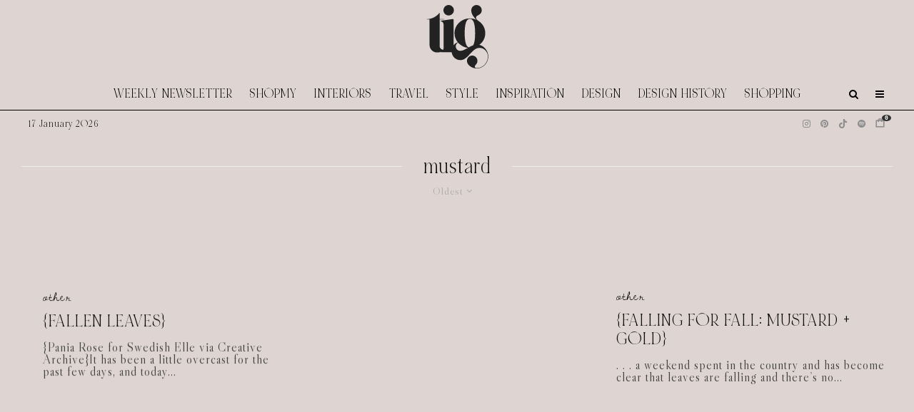

--- FILE ---
content_type: text/html; charset=UTF-8
request_url: https://thisisglamorous.com/tag/mustard/?filtered=oldest
body_size: 18657
content:
<!DOCTYPE html>
<html lang="en-GB">
<head>
	<meta charset="UTF-8">
			<meta name="viewport" content="width=device-width, initial-scale=1">
		<link rel="profile" href="https://gmpg.org/xfn/11">
		<meta name="theme-color" content="#e7e5e6">
	<link rel="preload" href="https://tig-space.nyc3.digitaloceanspaces.com/wp-content/uploads/2025/09/20001342/NOIRetBLANC-Regular.woff2" as="font" type="font/woff2" crossorigin><meta name='robots' content='index, follow, max-image-preview:large, max-snippet:-1, max-video-preview:-1' />

	<!-- This site is optimized with the Yoast SEO plugin v26.7 - https://yoast.com/wordpress/plugins/seo/ -->
	<title>mustard Archives &#8226; This Is Glamorous (TIG)</title>
	<link rel="canonical" href="https://thisisglamorous.com/tag/mustard/" />
	<meta property="og:locale" content="en_GB" />
	<meta property="og:type" content="article" />
	<meta property="og:title" content="mustard Archives &#8226; This Is Glamorous (TIG)" />
	<meta property="og:url" content="https://thisisglamorous.com/tag/mustard/" />
	<meta property="og:site_name" content="This Is Glamorous (TIG)" />
	<script type="application/ld+json" class="yoast-schema-graph">{"@context":"https://schema.org","@graph":[{"@type":"CollectionPage","@id":"https://thisisglamorous.com/tag/mustard/","url":"https://thisisglamorous.com/tag/mustard/","name":"mustard Archives &#8226; This Is Glamorous (TIG)","isPartOf":{"@id":"https://thisisglamorous.com/#website"},"breadcrumb":{"@id":"https://thisisglamorous.com/tag/mustard/#breadcrumb"},"inLanguage":"en-GB"},{"@type":"BreadcrumbList","@id":"https://thisisglamorous.com/tag/mustard/#breadcrumb","itemListElement":[{"@type":"ListItem","position":1,"name":"Home","item":"https://thisisglamorous.com/"},{"@type":"ListItem","position":2,"name":"mustard"}]},{"@type":"WebSite","@id":"https://thisisglamorous.com/#website","url":"https://thisisglamorous.com/","name":"This Is Glamorous by Roseline London","description":"An intelligent guide to the best of the internets for the aesthetically inclined","publisher":{"@id":"https://thisisglamorous.com/#organization"},"alternateName":"TIG","potentialAction":[{"@type":"SearchAction","target":{"@type":"EntryPoint","urlTemplate":"https://thisisglamorous.com/?s={search_term_string}"},"query-input":{"@type":"PropertyValueSpecification","valueRequired":true,"valueName":"search_term_string"}}],"inLanguage":"en-GB"},{"@type":"Organization","@id":"https://thisisglamorous.com/#organization","name":"This Is Glamorous by Roseline London","url":"https://thisisglamorous.com/","logo":{"@type":"ImageObject","inLanguage":"en-GB","@id":"https://thisisglamorous.com/#/schema/logo/image/","url":"https://tig-space.nyc3.digitaloceanspaces.com/wp-content/uploads/2023/04/15034145/14.png","contentUrl":"https://tig-space.nyc3.digitaloceanspaces.com/wp-content/uploads/2023/04/15034145/14.png","width":168,"height":132,"caption":"This Is Glamorous by Roseline London"},"image":{"@id":"https://thisisglamorous.com/#/schema/logo/image/"},"sameAs":["https://www.facebook.com/thisisglamorous","https://x.com/thisisglamorous","https://www.instagram.com/thisisglamorous/","https://www.linkedin.com/in/thisisglamorous/","https://www.pinterest.com/thisisglamorous","https://thisisglamorous.tumblr.com","https://roselinelondon.com"]}]}</script>
	<!-- / Yoast SEO plugin. -->


<link rel='dns-prefetch' href='//scripts.mediavine.com' />
<link rel='dns-prefetch' href='//www.google-analytics.com' />
<link rel='dns-prefetch' href='//cdnjs.cloudflare.com' />
<link rel='dns-prefetch' href='//fonts.googleapis.com' />
<link rel="alternate" type="application/rss+xml" title="This Is Glamorous (TIG) &raquo; Feed" href="https://thisisglamorous.com/feed/" />
<link rel="alternate" type="application/rss+xml" title="This Is Glamorous (TIG) &raquo; Comments Feed" href="https://thisisglamorous.com/comments/feed/" />
<link rel="alternate" type="application/rss+xml" title="This Is Glamorous (TIG) &raquo; mustard Tag Feed" href="https://thisisglamorous.com/tag/mustard/feed/" />
<style id='wp-img-auto-sizes-contain-inline-css' type='text/css'>
img:is([sizes=auto i],[sizes^="auto," i]){contain-intrinsic-size:3000px 1500px}
/*# sourceURL=wp-img-auto-sizes-contain-inline-css */
</style>
<link rel='stylesheet' id='svc-fontawosem-css-css' href='https://thisisglamorous.com/wp-content/plugins/all-in-one-carousel/assets/css/font-awesome.min.css?ver=6.9' type='text/css' media='all' />
<link rel='stylesheet' id='svc-front-css-css' href='https://thisisglamorous.com/wp-content/plugins/all-in-one-carousel/assets/css/front.css?ver=6.9' type='text/css' media='all' />
<style id='cf-frontend-style-inline-css' type='text/css'>
@font-face {
	font-family: 'Noir Et Blanc';
	font-style: normal;
	font-weight: 400;
	src: url('https://tig-space.nyc3.digitaloceanspaces.com/wp-content/uploads/2025/09/20001342/NOIRetBLANC-Regular.woff2') format('woff2'),
		url('https://tig-space.nyc3.digitaloceanspaces.com/wp-content/uploads/2025/09/20001340/NOIRetBLANC-Regular.woff') format('woff');
}
/*# sourceURL=cf-frontend-style-inline-css */
</style>
<style id='wp-emoji-styles-inline-css' type='text/css'>

	img.wp-smiley, img.emoji {
		display: inline !important;
		border: none !important;
		box-shadow: none !important;
		height: 1em !important;
		width: 1em !important;
		margin: 0 0.07em !important;
		vertical-align: -0.1em !important;
		background: none !important;
		padding: 0 !important;
	}
/*# sourceURL=wp-emoji-styles-inline-css */
</style>
<link rel='stylesheet' id='wp-block-library-css' href='https://thisisglamorous.com/wp-includes/css/dist/block-library/style.min.css?ver=6.9' type='text/css' media='all' />
<style id='global-styles-inline-css' type='text/css'>
:root{--wp--preset--aspect-ratio--square: 1;--wp--preset--aspect-ratio--4-3: 4/3;--wp--preset--aspect-ratio--3-4: 3/4;--wp--preset--aspect-ratio--3-2: 3/2;--wp--preset--aspect-ratio--2-3: 2/3;--wp--preset--aspect-ratio--16-9: 16/9;--wp--preset--aspect-ratio--9-16: 9/16;--wp--preset--color--black: #000000;--wp--preset--color--cyan-bluish-gray: #abb8c3;--wp--preset--color--white: #ffffff;--wp--preset--color--pale-pink: #f78da7;--wp--preset--color--vivid-red: #cf2e2e;--wp--preset--color--luminous-vivid-orange: #ff6900;--wp--preset--color--luminous-vivid-amber: #fcb900;--wp--preset--color--light-green-cyan: #7bdcb5;--wp--preset--color--vivid-green-cyan: #00d084;--wp--preset--color--pale-cyan-blue: #8ed1fc;--wp--preset--color--vivid-cyan-blue: #0693e3;--wp--preset--color--vivid-purple: #9b51e0;--wp--preset--gradient--vivid-cyan-blue-to-vivid-purple: linear-gradient(135deg,rgb(6,147,227) 0%,rgb(155,81,224) 100%);--wp--preset--gradient--light-green-cyan-to-vivid-green-cyan: linear-gradient(135deg,rgb(122,220,180) 0%,rgb(0,208,130) 100%);--wp--preset--gradient--luminous-vivid-amber-to-luminous-vivid-orange: linear-gradient(135deg,rgb(252,185,0) 0%,rgb(255,105,0) 100%);--wp--preset--gradient--luminous-vivid-orange-to-vivid-red: linear-gradient(135deg,rgb(255,105,0) 0%,rgb(207,46,46) 100%);--wp--preset--gradient--very-light-gray-to-cyan-bluish-gray: linear-gradient(135deg,rgb(238,238,238) 0%,rgb(169,184,195) 100%);--wp--preset--gradient--cool-to-warm-spectrum: linear-gradient(135deg,rgb(74,234,220) 0%,rgb(151,120,209) 20%,rgb(207,42,186) 40%,rgb(238,44,130) 60%,rgb(251,105,98) 80%,rgb(254,248,76) 100%);--wp--preset--gradient--blush-light-purple: linear-gradient(135deg,rgb(255,206,236) 0%,rgb(152,150,240) 100%);--wp--preset--gradient--blush-bordeaux: linear-gradient(135deg,rgb(254,205,165) 0%,rgb(254,45,45) 50%,rgb(107,0,62) 100%);--wp--preset--gradient--luminous-dusk: linear-gradient(135deg,rgb(255,203,112) 0%,rgb(199,81,192) 50%,rgb(65,88,208) 100%);--wp--preset--gradient--pale-ocean: linear-gradient(135deg,rgb(255,245,203) 0%,rgb(182,227,212) 50%,rgb(51,167,181) 100%);--wp--preset--gradient--electric-grass: linear-gradient(135deg,rgb(202,248,128) 0%,rgb(113,206,126) 100%);--wp--preset--gradient--midnight: linear-gradient(135deg,rgb(2,3,129) 0%,rgb(40,116,252) 100%);--wp--preset--font-size--small: 13px;--wp--preset--font-size--medium: 20px;--wp--preset--font-size--large: 36px;--wp--preset--font-size--x-large: 42px;--wp--preset--spacing--20: 0.44rem;--wp--preset--spacing--30: 0.67rem;--wp--preset--spacing--40: 1rem;--wp--preset--spacing--50: 1.5rem;--wp--preset--spacing--60: 2.25rem;--wp--preset--spacing--70: 3.38rem;--wp--preset--spacing--80: 5.06rem;--wp--preset--shadow--natural: 6px 6px 9px rgba(0, 0, 0, 0.2);--wp--preset--shadow--deep: 12px 12px 50px rgba(0, 0, 0, 0.4);--wp--preset--shadow--sharp: 6px 6px 0px rgba(0, 0, 0, 0.2);--wp--preset--shadow--outlined: 6px 6px 0px -3px rgb(255, 255, 255), 6px 6px rgb(0, 0, 0);--wp--preset--shadow--crisp: 6px 6px 0px rgb(0, 0, 0);}:where(.is-layout-flex){gap: 0.5em;}:where(.is-layout-grid){gap: 0.5em;}body .is-layout-flex{display: flex;}.is-layout-flex{flex-wrap: wrap;align-items: center;}.is-layout-flex > :is(*, div){margin: 0;}body .is-layout-grid{display: grid;}.is-layout-grid > :is(*, div){margin: 0;}:where(.wp-block-columns.is-layout-flex){gap: 2em;}:where(.wp-block-columns.is-layout-grid){gap: 2em;}:where(.wp-block-post-template.is-layout-flex){gap: 1.25em;}:where(.wp-block-post-template.is-layout-grid){gap: 1.25em;}.has-black-color{color: var(--wp--preset--color--black) !important;}.has-cyan-bluish-gray-color{color: var(--wp--preset--color--cyan-bluish-gray) !important;}.has-white-color{color: var(--wp--preset--color--white) !important;}.has-pale-pink-color{color: var(--wp--preset--color--pale-pink) !important;}.has-vivid-red-color{color: var(--wp--preset--color--vivid-red) !important;}.has-luminous-vivid-orange-color{color: var(--wp--preset--color--luminous-vivid-orange) !important;}.has-luminous-vivid-amber-color{color: var(--wp--preset--color--luminous-vivid-amber) !important;}.has-light-green-cyan-color{color: var(--wp--preset--color--light-green-cyan) !important;}.has-vivid-green-cyan-color{color: var(--wp--preset--color--vivid-green-cyan) !important;}.has-pale-cyan-blue-color{color: var(--wp--preset--color--pale-cyan-blue) !important;}.has-vivid-cyan-blue-color{color: var(--wp--preset--color--vivid-cyan-blue) !important;}.has-vivid-purple-color{color: var(--wp--preset--color--vivid-purple) !important;}.has-black-background-color{background-color: var(--wp--preset--color--black) !important;}.has-cyan-bluish-gray-background-color{background-color: var(--wp--preset--color--cyan-bluish-gray) !important;}.has-white-background-color{background-color: var(--wp--preset--color--white) !important;}.has-pale-pink-background-color{background-color: var(--wp--preset--color--pale-pink) !important;}.has-vivid-red-background-color{background-color: var(--wp--preset--color--vivid-red) !important;}.has-luminous-vivid-orange-background-color{background-color: var(--wp--preset--color--luminous-vivid-orange) !important;}.has-luminous-vivid-amber-background-color{background-color: var(--wp--preset--color--luminous-vivid-amber) !important;}.has-light-green-cyan-background-color{background-color: var(--wp--preset--color--light-green-cyan) !important;}.has-vivid-green-cyan-background-color{background-color: var(--wp--preset--color--vivid-green-cyan) !important;}.has-pale-cyan-blue-background-color{background-color: var(--wp--preset--color--pale-cyan-blue) !important;}.has-vivid-cyan-blue-background-color{background-color: var(--wp--preset--color--vivid-cyan-blue) !important;}.has-vivid-purple-background-color{background-color: var(--wp--preset--color--vivid-purple) !important;}.has-black-border-color{border-color: var(--wp--preset--color--black) !important;}.has-cyan-bluish-gray-border-color{border-color: var(--wp--preset--color--cyan-bluish-gray) !important;}.has-white-border-color{border-color: var(--wp--preset--color--white) !important;}.has-pale-pink-border-color{border-color: var(--wp--preset--color--pale-pink) !important;}.has-vivid-red-border-color{border-color: var(--wp--preset--color--vivid-red) !important;}.has-luminous-vivid-orange-border-color{border-color: var(--wp--preset--color--luminous-vivid-orange) !important;}.has-luminous-vivid-amber-border-color{border-color: var(--wp--preset--color--luminous-vivid-amber) !important;}.has-light-green-cyan-border-color{border-color: var(--wp--preset--color--light-green-cyan) !important;}.has-vivid-green-cyan-border-color{border-color: var(--wp--preset--color--vivid-green-cyan) !important;}.has-pale-cyan-blue-border-color{border-color: var(--wp--preset--color--pale-cyan-blue) !important;}.has-vivid-cyan-blue-border-color{border-color: var(--wp--preset--color--vivid-cyan-blue) !important;}.has-vivid-purple-border-color{border-color: var(--wp--preset--color--vivid-purple) !important;}.has-vivid-cyan-blue-to-vivid-purple-gradient-background{background: var(--wp--preset--gradient--vivid-cyan-blue-to-vivid-purple) !important;}.has-light-green-cyan-to-vivid-green-cyan-gradient-background{background: var(--wp--preset--gradient--light-green-cyan-to-vivid-green-cyan) !important;}.has-luminous-vivid-amber-to-luminous-vivid-orange-gradient-background{background: var(--wp--preset--gradient--luminous-vivid-amber-to-luminous-vivid-orange) !important;}.has-luminous-vivid-orange-to-vivid-red-gradient-background{background: var(--wp--preset--gradient--luminous-vivid-orange-to-vivid-red) !important;}.has-very-light-gray-to-cyan-bluish-gray-gradient-background{background: var(--wp--preset--gradient--very-light-gray-to-cyan-bluish-gray) !important;}.has-cool-to-warm-spectrum-gradient-background{background: var(--wp--preset--gradient--cool-to-warm-spectrum) !important;}.has-blush-light-purple-gradient-background{background: var(--wp--preset--gradient--blush-light-purple) !important;}.has-blush-bordeaux-gradient-background{background: var(--wp--preset--gradient--blush-bordeaux) !important;}.has-luminous-dusk-gradient-background{background: var(--wp--preset--gradient--luminous-dusk) !important;}.has-pale-ocean-gradient-background{background: var(--wp--preset--gradient--pale-ocean) !important;}.has-electric-grass-gradient-background{background: var(--wp--preset--gradient--electric-grass) !important;}.has-midnight-gradient-background{background: var(--wp--preset--gradient--midnight) !important;}.has-small-font-size{font-size: var(--wp--preset--font-size--small) !important;}.has-medium-font-size{font-size: var(--wp--preset--font-size--medium) !important;}.has-large-font-size{font-size: var(--wp--preset--font-size--large) !important;}.has-x-large-font-size{font-size: var(--wp--preset--font-size--x-large) !important;}
/*# sourceURL=global-styles-inline-css */
</style>

<style id='classic-theme-styles-inline-css' type='text/css'>
/*! This file is auto-generated */
.wp-block-button__link{color:#fff;background-color:#32373c;border-radius:9999px;box-shadow:none;text-decoration:none;padding:calc(.667em + 2px) calc(1.333em + 2px);font-size:1.125em}.wp-block-file__button{background:#32373c;color:#fff;text-decoration:none}
/*# sourceURL=/wp-includes/css/classic-themes.min.css */
</style>
<link rel='stylesheet' id='irecommendthis-css' href='https://thisisglamorous.com/wp-content/plugins/i-recommend-this/assets/css/irecommendthis-heart.css?ver=4.0.1' type='text/css' media='all' />
<link rel='stylesheet' id='zeen-style-css' href='https://thisisglamorous.com/wp-content/themes/zeen/assets/css/style.min.css?ver=1756039427' type='text/css' media='all' />
<style id='zeen-style-inline-css' type='text/css'>
.content-bg, .block-skin-5:not(.skin-inner), .block-skin-5.skin-inner > .tipi-row-inner-style, .article-layout-skin-1.title-cut-bl .hero-wrap .meta:before, .article-layout-skin-1.title-cut-bc .hero-wrap .meta:before, .article-layout-skin-1.title-cut-bl .hero-wrap .share-it:before, .article-layout-skin-1.title-cut-bc .hero-wrap .share-it:before, .standard-archive .page-header, .skin-dark .flickity-viewport, .zeen__var__options label { background: #ded5d2;}a.zeen-pin-it{position: absolute}.background.mask {background-color: transparent}.side-author__wrap .mask a {display:inline-block;height:70px}.timed-pup,.modal-wrap {position:fixed;visibility:hidden}.to-top__fixed .to-top a{background-color:#000000; color: #fff}.article-layout-skin-1 .splitter--fade:before { background: linear-gradient(0, rgba(222,213,210,1) 0%, rgba(222,213,210,0) 100%); }.block-wrap-native .splitter--fade:before, .block-wrap-native .splitter--fade:after { background: linear-gradient(0, rgba(222,213,210,1) 0%, rgba(0,0,0,0) 80%); }.splitter .shape--fill { fill: #ded5d2 }.wpcf7-form-control.wpcf7-text, .wpcf7-form-control.wpcf7-text[type="text"], .wpcf7-form-control.wpcf7-text[type="email"], .wpcf7-form-control.wpcf7-textarea, .hero, .mask, .preview-grid .mask, .preview-slider .mask, .user-page-box { background: #cdc4c1; }#block-wrap-4263 .tipi-row-inner-style{ ;}.site-inner { background-color: #ded5d2; }.splitter svg g { fill: #ded5d2; }.inline-post .block article .title { font-size: 25px;}input[type=submit], button, .tipi-button,.button,.wpcf7-submit,.button__back__home{ border-radius: 0; }.fontfam-1 { font-family: 'NOIRetBLANC'!important;}input[type=submit], button, .tipi-button,.button,.wpcf7-submit,.button__back__home,input,input[type="number"],.body-f1, .quotes-f1 blockquote, .quotes-f1 q, .by-f1 .byline, .sub-f1 .subtitle, .wh-f1 .widget-title, .headings-f1 h1, .headings-f1 h2, .headings-f1 h3, .headings-f1 h4, .headings-f1 h5, .headings-f1 h6, .font-1, div.jvectormap-tip {font-family:'NOIRetBLANC';font-weight: 400;font-style: normal;}.fontfam-2 { font-family:'Libre Caslon Display',serif!important; }.body-f2, .quotes-f2 blockquote, .quotes-f2 q, .by-f2 .byline, .sub-f2 .subtitle, .wh-f2 .widget-title, .headings-f2 h1, .headings-f2 h2, .headings-f2 h3, .headings-f2 h4, .headings-f2 h5, .headings-f2 h6, .font-2 {font-family:'Libre Caslon Display',serif;font-weight: 400;font-style: normal;}.fontfam-3 { font-family:'Dawning of a New Day',handwriting!important;}.body-f3, .quotes-f3 blockquote, .quotes-f3 q, .by-f3 .byline, .sub-f3 .subtitle, .wh-f3 .widget-title, .headings-f3 h1, .headings-f3 h2, .headings-f3 h3, .headings-f3 h4, .headings-f3 h5, .headings-f3 h6, .font-3 {font-family:'Dawning of a New Day',handwriting;font-style: normal;font-weight: 400;}.tipi-row, .tipi-builder-on .contents-wrap > p { max-width: 1280px ; }.slider-columns--3 article { width: 376.66666666667px }.slider-columns--2 article { width: 580px }.slider-columns--4 article { width: 275px }.single .site-content .tipi-row { max-width: 1280px ; }.single-product .site-content .tipi-row { max-width: 1280px ; }.date--secondary { color: #000000; }.date--main { color: #8e8e8e; }.global-accent-border { border-color: #e7e5e6; }.trending-accent-border { border-color: #96816e; }.trending-accent-bg { border-color: #96816e; }.custom-button__fill-2.tipi-button.block-loader { border-color: #e7e5e6; color: #e7e5e6; }.custom-button__fill-2.tipi-button.block-loader:hover { border-color: #111; }.tipi-button.block-loader { color: #000000!important; }.wpcf7-submit { background: #e7e5e6; }.wpcf7-submit:hover { background: #111; }.global-accent-bg, .icon-base-2:hover .icon-bg, #progress { background-color: #e7e5e6; }.global-accent-text, .mm-submenu-2 .mm-51 .menu-wrap > .sub-menu > li > a { color: #e7e5e6; }body { color:#000000;}.excerpt { color:#444;}.mode--alt--b .excerpt, .block-skin-2 .excerpt, .block-skin-2 .preview-classic .custom-button__fill-2 { color:#888!important;}.read-more-wrap { color:#767676;}.logo-fallback a { color:#000!important;}.site-mob-header .logo-fallback a { color:#000!important;}blockquote:not(.comment-excerpt) { color:#111;}.mode--alt--b blockquote:not(.comment-excerpt), .mode--alt--b .block-skin-0.block-wrap-quote .block-wrap-quote blockquote:not(.comment-excerpt), .mode--alt--b .block-skin-0.block-wrap-quote .block-wrap-quote blockquote:not(.comment-excerpt) span { color:#fff!important;}.byline, .byline a { color:#000000;}.mode--alt--b .block-wrap-classic .byline, .mode--alt--b .block-wrap-classic .byline a, .mode--alt--b .block-wrap-thumbnail .byline, .mode--alt--b .block-wrap-thumbnail .byline a, .block-skin-2 .byline a, .block-skin-2 .byline { color:#888;}.preview-classic .meta .title, .preview-thumbnail .meta .title,.preview-56 .meta .title{ color:#111;}h1, h2, h3, h4, h5, h6, .block-title { color:#111;}.sidebar-widget  .widget-title { color:#111!important;}.link-color-wrap p > a, .link-color-wrap p > em a, .link-color-wrap p > strong a {
			text-decoration: underline; text-decoration-color: #0f0f0f; text-decoration-thickness: 2px; text-decoration-style:solid}.link-color-wrap a, .woocommerce-Tabs-panel--description a { color: #333; }.mode--alt--b .link-color-wrap a, .mode--alt--b .woocommerce-Tabs-panel--description a { color: #888; }.copyright, .site-footer .bg-area-inner .copyright a { color: #ffffff; }.link-color-wrap a:hover { color: #b99d9d; }.mode--alt--b .link-color-wrap a:hover { color: #555; }body{line-height:1.6}input[type=submit], button, .tipi-button,.button,.wpcf7-submit,.button__back__home{letter-spacing:0.03em}.sub-menu a:not(.tipi-button){letter-spacing:0.1em}.widget-title{letter-spacing:0.15em}html, body{font-size:18px}.byline{font-size:15px}input[type=submit], button, .tipi-button,.button,.wpcf7-submit,.button__back__home{font-size:11px}.excerpt{font-size:14px}.logo-fallback, .secondary-wrap .logo-fallback a{font-size:30px}.logo span{font-size:25px}.breadcrumbs{font-size:10px}.hero-meta.tipi-s-typo .title{font-size:20px}.hero-meta.tipi-s-typo .subtitle{font-size:15px}.hero-meta.tipi-m-typo .title{font-size:21px}.hero-meta.tipi-m-typo .subtitle{font-size:15px}.hero-meta.tipi-xl-typo .title{font-size:20px}.hero-meta.tipi-xl-typo .subtitle{font-size:15px}.block-html-content h1, .single-content .entry-content h1{font-size:45px}.block-html-content h2, .single-content .entry-content h2{font-size:40px}.block-html-content h3, .single-content .entry-content h3{font-size:35px}.block-html-content h4, .single-content .entry-content h4{font-size:20px}.block-html-content h5, .single-content .entry-content h5{font-size:18px}.footer-block-links{font-size:8px}blockquote, q{font-size:30px}.site-footer .copyright{font-size:12px}.footer-navigation{font-size:10px}.site-footer .menu-icons{font-size:12px}.main-navigation, .main-navigation .menu-icon--text{font-size:18px}.sub-menu a:not(.tipi-button){font-size:15px}.main-navigation .menu-icon, .main-navigation .trending-icon-solo{font-size:14px}.secondary-wrap-v .standard-drop>a,.secondary-wrap, .secondary-wrap a, .secondary-wrap .menu-icon--text{font-size:11px}.secondary-wrap .menu-icon, .secondary-wrap .menu-icon a, .secondary-wrap .trending-icon-solo{font-size:13px}.block-title, .page-title{font-size:40px}.block-subtitle{font-size:18px}.block-col-self .preview-2 .title{font-size:40px}.block-wrap-classic .tipi-m-typo .title-wrap .title{font-size:30px}.tipi-s-typo .title, .ppl-s-3 .tipi-s-typo .title, .zeen-col--wide .ppl-s-3 .tipi-s-typo .title, .preview-1 .title, .preview-21:not(.tipi-xs-typo) .title{font-size:25px}.tipi-xs-typo .title, .tipi-basket-wrap .basket-item .title{font-size:18px}.meta .read-more-wrap{font-size:11px}.widget-title{font-size:12px}.split-1:not(.preview-thumbnail) .mask{-webkit-flex: 0 0 calc( 34% - 15px);
					-ms-flex: 0 0 calc( 34% - 15px);
					flex: 0 0 calc( 34% - 15px);
					width: calc( 34% - 15px);}.preview-thumbnail .mask{-webkit-flex: 0 0 65px;
					-ms-flex: 0 0 65px;
					flex: 0 0 65px;
					width: 65px;}.footer-lower-area{padding-top:40px}.footer-lower-area{padding-bottom:40px}.footer-upper-area{padding-bottom:40px}.footer-upper-area{padding-top:40px}.footer-widget-wrap{padding-bottom:40px}.footer-widget-wrap{padding-top:40px}.tipi-button-cta-header{font-size:12px}.block-wrap-grid .tipi-xl-typo .title{font-size:35px}.block-wrap-grid .tipi-l-typo .title{font-size:30px}.block-wrap-grid .tipi-m-typo .title-wrap .title, .block-94 .block-piece-2 .tipi-xs-12 .title-wrap .title, .zeen-col--wide .block-wrap-grid:not(.block-wrap-81):not(.block-wrap-82) .tipi-m-typo .title-wrap .title, .zeen-col--wide .block-wrap-grid .tipi-l-typo .title, .zeen-col--wide .block-wrap-grid .tipi-xl-typo .title{font-size:24px}.block-wrap-grid .tipi-s-typo .title-wrap .title, .block-92 .block-piece-2 article .title-wrap .title, .block-94 .block-piece-2 .tipi-xs-6 .title-wrap .title{font-size:18px!important}.block-wrap-grid .tipi-s-typo .title-wrap .subtitle, .block-92 .block-piece-2 article .title-wrap .subtitle, .block-94 .block-piece-2 .tipi-xs-6 .title-wrap .subtitle{font-size:18px}.block-wrap-grid .tipi-m-typo .title-wrap .subtitle, .block-wrap-grid .tipi-l-typo .title-wrap .subtitle, .block-wrap-grid .tipi-xl-typo .title-wrap .subtitle, .block-94 .block-piece-2 .tipi-xs-12 .title-wrap .subtitle, .zeen-col--wide .block-wrap-grid:not(.block-wrap-81):not(.block-wrap-82) .tipi-m-typo .title-wrap .subtitle{font-size:20px}.preview-grid .read-more-wrap{font-size:11px}.tipi-button.block-loader, .wpcf7-submit, .mc4wp-form-fields button { font-weight: 700;}input[type=submit], button, .tipi-button,.button,.wpcf7-submit,.button__back__home{ text-transform: none; }.entry-title{ text-transform: uppercase; }.logo-fallback{ text-transform: none; }.block-wrap-slider .title-wrap .title{ text-transform: none; }.block-wrap-grid .title-wrap .title, .tile-design-4 .meta .title-wrap .title{ text-transform: none; }.block-wrap-classic .title-wrap .title{ text-transform: uppercase; }.block-title{ text-transform: none; }.meta .excerpt .read-more{ text-transform: uppercase; }.preview-grid .read-more{ text-transform: uppercase; }.block-subtitle{ text-transform: none; }.byline{ text-transform: none; }.widget-title{ text-transform: uppercase; }.main-navigation .menu-item, .main-navigation .menu-icon .menu-icon--text{ text-transform: uppercase; }.secondary-navigation, .secondary-wrap .menu-icon .menu-icon--text{ text-transform: none; }.footer-lower-area .menu-item, .footer-lower-area .menu-icon span{ text-transform: uppercase; }.sub-menu a:not(.tipi-button){ text-transform: none; }.site-mob-header .menu-item, .site-mob-header .menu-icon span{ text-transform: uppercase; }.single-content .entry-content h1, .single-content .entry-content h2, .single-content .entry-content h3, .single-content .entry-content h4, .single-content .entry-content h5, .single-content .entry-content h6, .meta__full h1, .meta__full h2, .meta__full h3, .meta__full h4, .meta__full h5, .bbp__thread__title{ text-transform: none; }.mm-submenu-2 .mm-11 .menu-wrap > *, .mm-submenu-2 .mm-31 .menu-wrap > *, .mm-submenu-2 .mm-21 .menu-wrap > *, .mm-submenu-2 .mm-51 .menu-wrap > *  { border-top: 3px solid transparent; }.separation-border { margin-bottom: 30px; }.load-more-wrap-1 { padding-top: 30px; }.block-wrap-classic .inf-spacer + .block:not(.block-62) { margin-top: 30px; }.block-title-wrap-style .block-title:after, .block-title-wrap-style .block-title:before { border-top: 1px #eee solid;}.separation-border-v { background: #eee;}.separation-border-v { height: calc( 100% -  30px - 1px); }@media only screen and (max-width: 480px) {.separation-border { margin-bottom: 30px;}}.sidebar-wrap .sidebar { padding-right: 30px; padding-left: 30px; padding-top:0px; padding-bottom:0px; }.sidebar-left .sidebar-wrap .sidebar { padding-right: 30px; padding-left: 30px; }@media only screen and (min-width: 481px) {}@media only screen and (max-width: 859px) {.mobile__design--side .mask {
		width: calc( 34% - 15px);
	}}@media only screen and (min-width: 860px) {body{line-height:1.66}input[type=submit], button, .tipi-button,.button,.wpcf7-submit,.button__back__home{letter-spacing:0.09em}html, body{font-size:20px}.byline{font-size:20px}.excerpt{font-size:15px}.logo-fallback, .secondary-wrap .logo-fallback a{font-size:22px}.logo span{font-size:12px}.hero-meta.tipi-s-typo .title{font-size:30px}.hero-meta.tipi-s-typo .subtitle{font-size:18px}.hero-meta.tipi-m-typo .title{font-size:30px}.hero-meta.tipi-m-typo .subtitle{font-size:18px}.hero-meta.tipi-xl-typo .title{font-size:30px}.hero-meta.tipi-xl-typo .subtitle{font-size:18px}.block-html-content h1, .single-content .entry-content h1{font-size:30px}.block-html-content h2, .single-content .entry-content h2{font-size:30px}.block-html-content h3, .single-content .entry-content h3{font-size:24px}.block-html-content h4, .single-content .entry-content h4{font-size:24px}blockquote, q{font-size:25px}.footer-navigation{font-size:12px}.main-navigation, .main-navigation .menu-icon--text{font-size:12px}.sub-menu a:not(.tipi-button){font-size:12px}.main-navigation .menu-icon, .main-navigation .trending-icon-solo{font-size:12px}.block-title, .page-title{font-size:24px}.block-col-self .preview-2 .title{font-size:22px}.block-wrap-classic .tipi-m-typo .title-wrap .title{font-size:22px}.tipi-s-typo .title, .ppl-s-3 .tipi-s-typo .title, .zeen-col--wide .ppl-s-3 .tipi-s-typo .title, .preview-1 .title, .preview-21:not(.tipi-xs-typo) .title{font-size:22px}.tipi-xs-typo .title, .tipi-basket-wrap .basket-item .title{font-size:15px}.block-wrap-grid .tipi-xl-typo .title{font-size:30px}.block-wrap-grid .tipi-m-typo .title-wrap .title, .block-94 .block-piece-2 .tipi-xs-12 .title-wrap .title, .zeen-col--wide .block-wrap-grid:not(.block-wrap-81):not(.block-wrap-82) .tipi-m-typo .title-wrap .title, .zeen-col--wide .block-wrap-grid .tipi-l-typo .title, .zeen-col--wide .block-wrap-grid .tipi-xl-typo .title{font-size:22px}.layout-side-info .details{width:130px;float:left}.main-navigation.stuck .horizontal-menu > li > a {
				padding-top: 15px;
				padding-bottom: 15px;
			}.title-contrast .hero-wrap { height: calc( 100vh - 110px ); }.tipi-s-typo .title, .ppl-s-3 .tipi-s-typo .title, .zeen-col--wide .ppl-s-3 .tipi-s-typo .title, .preview-1 .title, .preview-21:not(.tipi-xs-typo) .title  { line-height: 1.3333;}.zeen-col--narrow .block-wrap-classic .tipi-m-typo .title-wrap .title { font-size: 18px; }.secondary-wrap .menu-padding, .secondary-wrap .ul-padding > li > a {
			padding-top: 10px;
			padding-bottom: 10px;
		}}@media only screen and (min-width: 1240px) {.hero-l .single-content {padding-top: 45px}body{line-height:1.04}body{letter-spacing:0.05em}.footer-navigation li{letter-spacing:-0.1em}input[type=submit], button, .tipi-button,.button,.wpcf7-submit,.button__back__home{font-size:10px}.excerpt{font-size:17px}.logo-fallback, .secondary-wrap .logo-fallback a{font-size:30px}.logo span{font-size:25px}.hero-meta.tipi-s-typo .title{font-size:24px}.hero-meta.tipi-s-typo .subtitle{font-size:25px}.hero-meta.tipi-m-typo .title{font-size:27px}.hero-meta.tipi-m-typo .subtitle{font-size:16px}.hero-meta.tipi-xl-typo .title{font-size:40px}.hero-meta.tipi-xl-typo .subtitle{font-size:35px}.block-html-content h1, .single-content .entry-content h1{font-size:35px}.block-html-content h3, .single-content .entry-content h3{font-size:25px}.block-html-content h4, .single-content .entry-content h4{font-size:23px}.block-html-content h5, .single-content .entry-content h5{font-size:20px}blockquote, q{font-size:18px}.site-footer .copyright{font-size:10px}.footer-navigation{font-size:14px}.site-footer .menu-icons{font-size:14px}.main-navigation, .main-navigation .menu-icon--text{font-size:14px}.sub-menu a:not(.tipi-button){font-size:14px}.main-navigation .menu-icon, .main-navigation .trending-icon-solo{font-size:14px}.block-title, .page-title{font-size:25px}.block-subtitle{font-size:14px}.block-col-self .preview-2 .title{font-size:30px}.block-wrap-classic .tipi-m-typo .title-wrap .title{font-size:25px}.tipi-s-typo .title, .ppl-s-3 .tipi-s-typo .title, .zeen-col--wide .ppl-s-3 .tipi-s-typo .title, .preview-1 .title, .preview-21:not(.tipi-xs-typo) .title{font-size:20px}.tipi-xs-typo .title, .tipi-basket-wrap .basket-item .title{font-size:20px}.meta .read-more-wrap{font-size:12px}.split-1:not(.preview-thumbnail) .mask{-webkit-flex: 0 0 calc( 50% - 15px);
					-ms-flex: 0 0 calc( 50% - 15px);
					flex: 0 0 calc( 50% - 15px);
					width: calc( 50% - 15px);}.footer-upper-area{padding-bottom:50px}.footer-upper-area{padding-top:50px}.footer-widget-wrap{padding-top:50px}.block-wrap-grid .tipi-xl-typo .title{font-size:35px}.block-wrap-grid .tipi-m-typo .title-wrap .title, .block-94 .block-piece-2 .tipi-xs-12 .title-wrap .title, .zeen-col--wide .block-wrap-grid:not(.block-wrap-81):not(.block-wrap-82) .tipi-m-typo .title-wrap .title, .zeen-col--wide .block-wrap-grid .tipi-l-typo .title, .zeen-col--wide .block-wrap-grid .tipi-xl-typo .title{font-size:25px}.block-wrap-grid .tipi-s-typo .title-wrap .title, .block-92 .block-piece-2 article .title-wrap .title, .block-94 .block-piece-2 .tipi-xs-6 .title-wrap .title{font-size:20px!important}.block-wrap-grid .tipi-s-typo .title-wrap .subtitle, .block-92 .block-piece-2 article .title-wrap .subtitle, .block-94 .block-piece-2 .tipi-xs-6 .title-wrap .subtitle{font-size:15px}.preview-grid .read-more-wrap{font-size:14px}.block-wrap-grid .title{letter-spacing:0.1em}}.main-menu-bar-color-1 .current-menu-item > a, .main-menu-bar-color-1 .menu-main-menu > .dropper.active:not(.current-menu-item) > a { background-color: #ffffff;}.cats .cat-with-bg, .byline-1 .comments { font-size:0.8em; }.site-header a { color: #000000; }.site-skin-3.content-subscribe, .site-skin-3.content-subscribe .subtitle, .site-skin-3.content-subscribe input, .site-skin-3.content-subscribe h2 { color: #fff; } .site-skin-3.content-subscribe input[type="email"] { border-color: #fff; }.mob-menu-wrap a { color: #030303; }.mob-menu-wrap .mobile-navigation .mobile-search-wrap .search { border-color: #030303; }.sidebar-wrap .sidebar { border:1px #000000 solid ; }.content-area .zeen-widget { border: 0 #ddd dotted ; border-width: 0 0 1px 0; }.content-area .zeen-widget { padding:30px 0px 30px; }.with-fi.preview-grid,.with-fi.preview-grid .byline,.with-fi.preview-grid .subtitle, .with-fi.preview-grid a { color: #fff; }.preview-grid .mask-overlay { opacity: 0.2 ; }@media (pointer: fine) {.preview-grid:hover .mask-overlay { opacity: 0.6 ; }}.slider-meta-bg .mask:before { content: ""; background-image: linear-gradient(to top, rgba(0,0,0,0) 0%, rgba(0,0,0,0) 100%); }.with-fi.preview-slider-overlay,.with-fi.preview-slider-overlay .byline,.with-fi.preview-slider-overlay .subtitle, .with-fi.preview-slider-overlay a { color: #000000; }.preview-slider-overlay .mask-overlay { opacity: 0.2 ; }@media (pointer: fine) {.with-fi.preview-slider-overlay:hover, .with-fi.preview-slider-overlay:hover .byline,.with-fi.preview-slider-overlay:hover .subtitle, .with-fi.preview-slider-overlay:hover a { color: #fff; }.preview-slider-overlay:hover .mask-overlay { opacity: 0.6 ; }}.site-footer .bg-area-inner, .site-footer .bg-area-inner .woo-product-rating span, .site-footer .bg-area-inner .stack-design-3 .meta { background-color: #827370; }.site-footer .bg-area-inner .background { background-image: none; opacity: 1; }.footer-lower-area { color: #ffffff; }.to-top-2 a { border-color: #ffffff; }.to-top-2 i:after { background: #ffffff; }.site-footer .bg-area-inner,.site-footer .bg-area-inner .byline,.site-footer .bg-area-inner a,.site-footer .bg-area-inner .widget_search form *,.site-footer .bg-area-inner h3,.site-footer .bg-area-inner .widget-title { color:#ffffff; }.site-footer .bg-area-inner .tipi-spin.tipi-row-inner-style:before { border-color:#ffffff; }.site-footer .footer-widget-bg-area, .site-footer .footer-widget-bg-area .woo-product-rating span, .site-footer .footer-widget-bg-area .stack-design-3 .meta { background-color: #827370; }.site-footer .footer-widget-bg-area .background { background-image: none; opacity: 1; }.site-footer .footer-widget-bg-area .block-skin-0 .tipi-arrow { color:#ffffff; border-color:#ffffff; }.site-footer .footer-widget-bg-area .block-skin-0 .tipi-arrow i:after{ background:#ffffff; }.site-footer .footer-widget-bg-area,.site-footer .footer-widget-bg-area .byline,.site-footer .footer-widget-bg-area a,.site-footer .footer-widget-bg-area .widget_search form *,.site-footer .footer-widget-bg-area h3,.site-footer .footer-widget-bg-area .widget-title { color:#ffffff; }.site-footer .footer-widget-bg-area .tipi-spin.tipi-row-inner-style:before { border-color:#ffffff; }.sidebar-wrap .load-more-wrap .tipi-arrow { border-color:#000000; color:#000000; }.sidebar-wrap .load-more-wrap .tipi-arrow i:after { background:#000000; }.sidebar-wrap,.sidebar-wrap .byline,.sidebar-wrap a,.sidebar-wrap .widget_search form *,.sidebar-wrap h3,.sidebar-wrap .widget-title { color:#000000; }.sidebar-wrap .tipi-spin.tipi-row-inner-style:before { border-color:#000000; }.slide-in-menu .bg-area, .slide-in-menu .bg-area .woo-product-rating span, .slide-in-menu .bg-area .stack-design-3 .meta { background-color: #e7e5e6; }.slide-in-menu .bg-area .background { background-image: none; opacity: 1; }.slide-in-menu,.slide-in-menu .bg-area a,.slide-in-menu .bg-area .widget-title, .slide-in-menu .cb-widget-design-1 .cb-score { color:#000000; }.slide-in-menu form { border-color:#000000; }.slide-in-menu .bg-area .mc4wp-form-fields input[type="email"], #subscribe-submit input[type="email"], .subscribe-wrap input[type="email"],.slide-in-menu .bg-area .mc4wp-form-fields input[type="text"], #subscribe-submit input[type="text"], .subscribe-wrap input[type="text"] { border-bottom-color:#000000; }.site-mob-header .tipi-i-menu-mob, .site-mob-menu-a-4.mob-open .tipi-i-menu-mob:before, .site-mob-menu-a-4.mob-open .tipi-i-menu-mob:after { background:#000000; }.site-mob-header,.site-mob-header .byline,.site-mob-header a,.site-mob-header .widget_search form *,.site-mob-header h3,.site-mob-header .widget-title { color:#000000; }.site-mob-header .tipi-spin.tipi-row-inner-style:before { border-color:#000000; }.mob-menu-wrap .bg-area, .mob-menu-wrap .bg-area .woo-product-rating span, .mob-menu-wrap .bg-area .stack-design-3 .meta { background-color: #f1e8e4; }.mob-menu-wrap .bg-area .background { background-image: none; opacity: 1; }.mob-menu-wrap .bg-area,.mob-menu-wrap .bg-area .byline,.mob-menu-wrap .bg-area a,.mob-menu-wrap .bg-area .widget_search form *,.mob-menu-wrap .bg-area h3,.mob-menu-wrap .bg-area .widget-title { color:#030303; }.mob-menu-wrap .bg-area .tipi-spin.tipi-row-inner-style:before { border-color:#030303; }.main-navigation, .main-navigation .menu-icon--text { color: #000000; }.main-navigation .horizontal-menu>li>a { padding-left: 12px; padding-right: 12px; }.main-navigation .menu-bg-area { background-image: linear-gradient(130deg, #ded5d2 0%, #ded5d2 80%);  }.secondary-wrap .menu-bg-area { border-bottom:0px #000000 solid ; border-top: 1px #000000 solid ; }.main-navigation .horizontal-menu .drop, .main-navigation .horizontal-menu > li > a, .date--main {
			padding-top: 25px;
			padding-bottom: 15px;
		}.site-mob-header .menu-icon { font-size: 15px; }.site-mob-header .tipi-i-menu-mob { width: 15px; }.site-mob-header .tipi-i-menu-mob:before {top: -6px;}.site-mob-header .tipi-i-menu-mob:after {top: 6px;}.secondary-wrap .menu-bg-area { background-image: linear-gradient(130deg, #ded5d2 0%, #ded5d2 80%);  }.secondary-wrap-v .standard-drop>a,.secondary-wrap, .secondary-wrap a, .secondary-wrap .menu-icon--text { color: #8e8e8e; }.secondary-wrap .menu-secondary > li > a, .secondary-icons li > a { padding-left: 7px; padding-right: 7px; }.mc4wp-form-fields input[type=submit], .mc4wp-form-fields button, #subscribe-submit input[type=submit], .subscribe-wrap input[type=submit] {color: #551a15;background-image: linear-gradient(130deg, #e7e5e6 0%, #e7e5e6 80%);}.site-mob-header:not(.site-mob-header-11) .header-padding .logo-main-wrap, .site-mob-header:not(.site-mob-header-11) .header-padding .icons-wrap a, .site-mob-header-11 .header-padding {
		padding-top: 20px;
		padding-bottom: 20px;
	}.site-header .header-padding {
		padding-top:0px;
		padding-bottom:0px;
	}@media only screen and (min-width: 860px){.tipi-m-0 {display: none}}
/*# sourceURL=zeen-style-inline-css */
</style>
<link rel='stylesheet' id='zeen-child-style-css' href='https://thisisglamorous.com/wp-content/themes/zeen-child/style.css?ver=4.5.6' type='text/css' media='all' />
<link rel='stylesheet' id='font-awesome-css' href='https://cdnjs.cloudflare.com/ajax/libs/font-awesome/6.0.0-beta3/css/all.min.css' type='text/css' media='all' />
<link rel='stylesheet' id='zeen-fonts-css' href='https://fonts.googleapis.com/css?family=Libre+Caslon+Display%3A400%2C700%7CDawning+of+a+New+Day%3A400%2C700&#038;subset=latin&#038;display=swap' type='text/css' media='all' />
<link rel='stylesheet' id='gca-column-styles-css' href='https://thisisglamorous.com/wp-content/plugins/genesis-columns-advanced/css/gca-column-styles.css?ver=6.9' type='text/css' media='all' />
<script type="text/javascript" async="async" fetchpriority="high" data-noptimize="1" data-cfasync="false" src="https://scripts.mediavine.com/tags/this-is-glamorous.js?ver=6.9" id="mv-script-wrapper-js"></script>
<script type="57c3c46f5da9ac5e351e8e7f-text/javascript"></script><link rel="https://api.w.org/" href="https://thisisglamorous.com/wp-json/" /><link rel="alternate" title="JSON" type="application/json" href="https://thisisglamorous.com/wp-json/wp/v2/tags/4263" /><link rel="EditURI" type="application/rsd+xml" title="RSD" href="https://thisisglamorous.com/xmlrpc.php?rsd" />
<meta name="generator" content="WordPress 6.9" />
    <style>
	.svc_post_grid_list_container{ display:none;}
	#loader {background-image: url("https://thisisglamorous.com/wp-content/plugins/all-in-one-carousel/inc/../addons/carousel/css/loader.GIF");}
	</style>
    <!-- HFCM by 99 Robots - Snippet # 4: Google -->
<!-- Google tag (gtag.js) -->
<script async src="https://www.googletagmanager.com/gtag/js?id=G-CJ3RSYVHDW" type="57c3c46f5da9ac5e351e8e7f-text/javascript"></script>
<script type="57c3c46f5da9ac5e351e8e7f-text/javascript">
  window.dataLayer = window.dataLayer || [];
  function gtag(){dataLayer.push(arguments);}
  gtag('js', new Date());

  gtag('config', 'G-CJ3RSYVHDW');
</script>
<!-- /end HFCM by 99 Robots -->
<!-- HFCM by 99 Robots - Snippet # 5: TIG -->
<script type='application/ld+json'> 
{
  "@context": "http://www.schema.org",
  "@type": "WebSite",
  "name": "This Is Glamorous",
  "alternateName": "TIG",
  "url": "https://thisisglamorous.com"
}
 </script>
<!-- /end HFCM by 99 Robots -->
<!-- HFCM by 99 Robots - Snippet # 6: G4 -->
<!-- Google tag (gtag.js) -->
<script async src="https://www.googletagmanager.com/gtag/js?id=G-573RB7CDYC" type="57c3c46f5da9ac5e351e8e7f-text/javascript"></script>
<script type="57c3c46f5da9ac5e351e8e7f-text/javascript">
  window.dataLayer = window.dataLayer || [];
  function gtag(){dataLayer.push(arguments);}
  gtag('js', new Date());

  gtag('config', 'G-573RB7CDYC');
</script>
<!-- /end HFCM by 99 Robots -->
<!-- HFCM by 99 Robots - Snippet # 8: Google G4 -->
<!-- Google tag (gtag.js) -->
<script async src="https://www.googletagmanager.com/gtag/js?id=G-S7VSC4TE78" type="57c3c46f5da9ac5e351e8e7f-text/javascript"></script>
<script type="57c3c46f5da9ac5e351e8e7f-text/javascript">
  window.dataLayer = window.dataLayer || [];
  function gtag(){dataLayer.push(arguments);}
  gtag('js', new Date());

  gtag('config', 'G-S7VSC4TE78');
</script>
<!-- /end HFCM by 99 Robots -->
<!-- HFCM by 99 Robots - Snippet # 12:  -->
<head>
	<title>This Is Glamorous</title>
	<meta name="description" content="An intelligent guide to the best of the internet for the aesthetically inclined, featuring curated content on travel, interiors, design, culture, fashion, food, style, and meaningful living since 2007.">
<style id='zeen-mm-style-inline-css' type='text/css'>
.main-menu-bar-color-3 .menu-main-menu .menu-item-319441.drop-it > a:before { border-bottom-color: #ffffff;}.main-navigation .mm-color.menu-item-319441 .sub-menu { background: #ffffff;}
.main-menu-bar-color-3 .menu-main-menu .menu-item-329698.drop-it > a:before { border-bottom-color: #ffffff;}.main-navigation .mm-color.menu-item-329698 .sub-menu { background: #ffffff;}
.main-menu-bar-color-3 .menu-main-menu .menu-item-142566.drop-it > a:before { border-bottom-color: #ffffff;}.main-navigation .mm-color.menu-item-142566 .sub-menu { background: #ffffff;}
.main-menu-bar-color-3 .menu-main-menu .menu-item-142567.drop-it > a:before { border-bottom-color: #ffffff;}.main-navigation .mm-color.menu-item-142567 .sub-menu { background: #ffffff;}
.main-menu-bar-color-3 .menu-main-menu .menu-item-142568.drop-it > a:before { border-bottom-color: #ffffff;}.main-navigation .mm-color.menu-item-142568 .sub-menu { background: #ffffff;}
.main-menu-bar-color-3 .menu-main-menu .menu-item-142582.drop-it > a:before { border-bottom-color: #ffffff;}.main-navigation .mm-color.menu-item-142582 .sub-menu { background: #ffffff;}
.main-menu-bar-color-3 .menu-main-menu .menu-item-325706.drop-it > a:before { border-bottom-color: #ffffff;}.main-navigation .mm-color.menu-item-325706 .sub-menu { background: #ffffff;}
.main-menu-bar-color-3 .menu-main-menu .menu-item-329674.drop-it > a:before { border-bottom-color: #ffffff;}.main-navigation .mm-color.menu-item-329674 .sub-menu { background: #ffffff;}
.main-menu-bar-color-3 .menu-main-menu .menu-item-323331.drop-it > a:before { border-bottom-color: #ffffff;}.main-navigation .mm-color.menu-item-323331 .sub-menu { background: #ffffff;}
/*# sourceURL=zeen-mm-style-inline-css */
</style>
</head>
<!-- /end HFCM by 99 Robots -->
<!-- HFCM by 99 Robots - Snippet # 14: Pinterest -->
<meta name="p:domain_verify" content="d62e340a274eb8d15fa0ff56e0dc01ba"/>
<!-- /end HFCM by 99 Robots -->
<head>
  <meta charset="UTF-8">
  <meta name="description" content="TIG | This Is Glamorous - A Digital Publication est. 2007 - An intelligent guide to the best of the internets for the aesthetically inclined">
  <meta name="keywords" content="This Is Glamorous, TIG, Digital Publication, Online Shop, Fine Art Prints, Wicker, Rattan, Leather Goods, Candles, Gifts, Record Store, Fine Jewellery, Beauty & Wellness">
  <meta name="author" content="Roseline London">
  <meta name="viewport" content="width=device-width, initial-scale=1.0">
</head>
	<!-- Google Analytics -->
	<script type="57c3c46f5da9ac5e351e8e7f-text/javascript">
	window.ga=window.ga||function(){(ga.q=ga.q||[]).push(arguments)};ga.l=+new Date;
	ga('create', 'UA-3225877-1', 'auto');
	ga('send', 'pageview');
			ga('set', 'anonymizeIp', true);
		</script>
	<!-- End Google Analytics -->
	<link rel="preload" type="font/woff2" as="font" href="https://thisisglamorous.com/wp-content/themes/zeen/assets/css/tipi/tipi.woff2?9oa0lg" crossorigin="anonymous"><link rel="dns-prefetch" href="//fonts.googleapis.com"><meta name="generator" content="Powered by WPBakery Page Builder - drag and drop page builder for WordPress."/>
<link rel="icon" href="https://tig-space.nyc3.digitaloceanspaces.com/wp-content/uploads/2023/04/25033550/cropped-TIG-favicon-2-32x32.jpg" sizes="32x32" />
<link rel="icon" href="https://tig-space.nyc3.digitaloceanspaces.com/wp-content/uploads/2023/04/25033550/cropped-TIG-favicon-2-192x192.jpg" sizes="192x192" />
<link rel="apple-touch-icon" href="https://tig-space.nyc3.digitaloceanspaces.com/wp-content/uploads/2023/04/25033550/cropped-TIG-favicon-2-180x180.jpg" />
<meta name="msapplication-TileImage" content="https://tig-space.nyc3.digitaloceanspaces.com/wp-content/uploads/2023/04/25033550/cropped-TIG-favicon-2-270x270.jpg" />
		<style type="text/css" id="wp-custom-css">
			/* Mediavine Mobile CSS Adjustment */
@media (max-width: 359px) {
  .single-post .single-content {
        padding-left: 0px !important;
        padding-right: 0px !important;
    }
   .vc_row.wpb_row.vc_row-fluid {
    margin-left: 0px !important;
    margin-right: 0px !important;
    }
    .entry-content .alignnone {
    width: 100% !important;
    max-width: 100% !important;
    }
    .entry-content > .wpb-content-wrapper > .theiaPostSlider_slides > .theiaPostSlider_preloadedSlide .vc_row +.vc_row:nth-of-type(2) > .wpb_column > .vc_column-inner {
        padding-left: 0px !important;
        padding-right: 0px !important;
    } 
    .entry-content > .wpb-content-wrapper > .theiaPostSlider_slides > .theiaPostSlider_preloadedSlide .vc_row +.vc_row:nth-of-type(2) > .wpb_column > .vc_column-inner > .wpb_wrapper > .vc_row .vc_col-sm-12 > .vc_column-inner {
        padding-left: 10px !important;
        padding-right: 10px !important;
    }
}

.vc_figure-caption {
    font-size: 11px !important; 
    color: #000000 !important; 
}

body.woocommerce-checkout {
    overflow-y: hidden;
}
body.woocommerce-checkout form.woocommerce-checkout {
    max-height: 85vh; /* Adjusting only for the checkout form */
    overflow-y: auto;
    margin-top: 20px;
}


.block-css-31774 {
}

@font-face {
    font-family: 'NOIRetBLANC';
    src: url('https://tig-space.nyc3.digitaloceanspaces.com/wp-content/uploads/2025/09/20001342/NOIRetBLANC-Regular.woff2') format('woff2'),
         url('https://tig-space.nyc3.digitaloceanspaces.com/wp-content/uploads/2025/09/20001340/NOIRetBLANC-Regular.woff') format('woff');
    font-weight: normal;
    font-style: normal;
    font-display: swap;
}		</style>
		<noscript><style> .wpb_animate_when_almost_visible { opacity: 1; }</style></noscript></head>
<body class="archive tag tag-mustard tag-4263 wp-theme-zeen wp-child-theme-zeen-child headings-f1 body-f2 sub-f2 quotes-f1 by-f3 wh-f1 block-titles-big ipl-separated block-titles-mid-1 mob-menu-on-tab menu-no-color-hover grids-spacing-0 mob-fi-tall excerpt-mob-off avatar-mob-off dark-mode--footer-off skin-light zeen-sb-sticky-off footer-widgets-text-white site-mob-menu-a-2 site-mob-menu-1 mm-submenu-1 main-menu-logo-1 body-header-style-6 dropcap--on same-bg byline-font-3 wpb-js-composer js-comp-ver-8.7.2 vc_responsive">
		<div id="page" class="site">
		<div id="mob-line" class="tipi-m-0"></div><header id="mobhead" class="site-header-block site-mob-header tipi-m-0 site-mob-header-2 site-mob-menu-1 sticky-menu-mob sticky-menu-1 sticky-top site-skin-4 site-img-1"><div class="bg-area stickyable header-padding tipi-row tipi-vertical-c">
	<div class="logo-main-wrap logo-mob-wrap tipi-vertical-c">
		<div class="logo logo-mobile"><a href="https://thisisglamorous.com" data-pin-nopin="true"><span class="logo-img"><img src="https://tig-space.nyc3.digitaloceanspaces.com/wp-content/uploads/2025/04/01150149/tig-new-logo-final-100-x-100-px.svg" alt="" width="100" height="100"></span></a></div>	</div>
	<ul class="menu-right icons-wrap tipi-vertical-c">
		
				
	
			
				
	
			<li class="menu-icon menu-icon-style-1 menu-icon-search"><a href="#" class="tipi-i-search modal-tr tipi-tip tipi-tip-move" data-title="Search" data-type="search"></a></li>
				
	
			
				
	
			
				
			<li class="menu-icon menu-icon-mobile-slide"><a href="#" class="mob-tr-open" data-target="slide-menu"><i class="tipi-i-menu-mob" aria-hidden="true"></i></a></li>
	
		</ul>
	<div class="background mask"></div></div>
</header><!-- .site-mob-header -->		<div class="site-inner">
			<header id="masthead" class="site-header-block site-header clearfix site-header-6 header-width-2 header-skin-4 site-img-1 mm-ani-0 mm-skin-1 main-menu-skin-3 main-menu-width-2 main-menu-bar-color-3 main-menu-c" data-pt-diff="0" data-pb-diff="0"><div class="bg-area">
	<div class="tipi-flex-lcr logo-main-wrap header-padding tipi-flex-eq-height logo-main-wrap-center">
				<div class="logo-main-wrap header-padding tipi-all-c"><div class="logo logo-main"><a href="https://thisisglamorous.com" data-pin-nopin="true"><span class="logo-img"><img src="https://tig-space.nyc3.digitaloceanspaces.com/wp-content/uploads/2025/04/01150149/tig-new-logo-final-100-x-100-px.svg" alt="" width="100" height="100"></span></a></div></div>					</div>
	<div class="background mask"></div></div>
</header><!-- .site-header --><div id="header-line"></div><nav id="site-navigation" class="main-navigation main-navigation-1 tipi-xs-0 clearfix logo-always-vis main-menu-skin-3 main-menu-width-2 main-menu-bar-color-3 mm-skin-1 mm-submenu-1 mm-ani-0 main-menu-c sticky-menu-dt sticky-menu sticky-menu-1 sticky-top">	<div class="main-navigation-border menu-bg-area">
		<div class="nav-grid clearfix tipi-row-off tipi-row">
			<div class="tipi-flex sticky-part sticky-p1">
				<div class="logo-menu-wrap logo-menu-wrap-placeholder"></div>				<ul id="menu-main-menu" class="menu-main-menu horizontal-menu tipi-flex font-1">
					<li id="menu-item-319441" class="menu-item menu-item-type-custom menu-item-object-custom dropper drop-it mm-art mm-wrap-2 mm-wrap menu-item-319441"><a href="https://thisishyperreality.substack.com/">Weekly Newsletter</a></li>
<li id="menu-item-329698" class="menu-item menu-item-type-custom menu-item-object-custom dropper drop-it mm-art mm-wrap-2 mm-wrap menu-item-329698"><a href="https://shopmy.us/shop/thisisglamorous">ShopMy</a></li>
<li id="menu-item-142566" class="menu-item menu-item-type-custom menu-item-object-custom dropper drop-it mm-art mm-wrap-2 mm-wrap menu-item-142566"><a href="https://thisisglamorous.com/category/decor/">Interiors</a></li>
<li id="menu-item-142567" class="menu-item menu-item-type-custom menu-item-object-custom dropper drop-it mm-art mm-wrap-2 mm-wrap menu-item-142567"><a href="https://thisisglamorous.com/category/travel/">Travel</a></li>
<li id="menu-item-142568" class="menu-item menu-item-type-custom menu-item-object-custom dropper standard-drop menu-item-142568"><a href="https://thisisglamorous.com/tag/fashion/">Style</a></li>
<li id="menu-item-142582" class="menu-item menu-item-type-custom menu-item-object-custom dropper drop-it mm-art mm-wrap-2 mm-wrap menu-item-142582"><a href="https://thisisglamorous.com/category/inspiration/">Inspiration</a></li>
<li id="menu-item-325706" class="menu-item menu-item-type-custom menu-item-object-custom dropper drop-it mm-art mm-wrap-2 mm-wrap menu-item-325706"><a href="https://thisisglamorous.com/category/design/">Design</a></li>
<li id="menu-item-329674" class="menu-item menu-item-type-custom menu-item-object-custom dropper drop-it mm-art mm-wrap-2 mm-wrap menu-item-329674"><a href="https://thisisglamorous.com/tag/design-history/">Design History</a></li>
<li id="menu-item-323331" class="menu-item menu-item-type-custom menu-item-object-custom dropper drop-it mm-art mm-wrap-2 mm-wrap menu-item-323331"><a href="https://thisisglamorous.com/category/shopping/">Shopping</a></li>
				</ul>
				<ul class="horizontal-menu font-1 menu-icons tipi-flex-eq-height">
										<li class="menu-icon menu-icon-style-2 menu-icon-search"><a href="#" class="tipi-i-search modal-tr" data-title="Search" data-type="search"></a></li>
						<li class="menu-icon menu-icon-slide"><a href="#" class="tipi-i-menu slide-menu-tr-open" data-target="slide"></a></li>
	
	
										</ul>
			</div>
					</div>
			</div>
</nav><!-- .main-navigation -->
<div id="secondary-wrap" class="secondary-wrap tipi-xs-0 clearfix font-1 mm-ani-0 secondary-menu-skin-3 secondary-menu-width-1"><div class="menu-bg-area"><div class="menu-content-wrap clearfix tipi-vertical-c tipi-row">	<nav id="secondary-navigation" class="secondary-navigation rotatable tipi-xs-0">
		<ul id="menu-secondary" class="menu-secondary horizontal-menu tipi-flex menu-secondary ul-padding row font-1 main-menu-skin-3 main-menu-bar-color-3 mm-skin-1 mm-submenu-1 mm-ani-0">
			<li class="current-date menu-padding date--secondary">17 January 2026</li>		</ul>
	</nav><!-- .secondary-navigation -->
<ul class="horizontal-menu menu-icons ul-padding tipi-vertical-c tipi-flex-r secondary-icons"><li  class="menu-icon menu-icon-style-2 menu-icon-insta"><a href="https://instagram.com/thisisglamorous" data-title="Instagram" class="tipi-i-instagram" rel="noopener nofollow" aria-label="Instagram" target="_blank"></a></li><li  class="menu-icon menu-icon-style-2 menu-icon-pin"><a href="https://pinterest.com/thisisglamorous" data-title="Pinterest" class="tipi-i-pinterest" rel="noopener nofollow" aria-label="Pinterest" target="_blank"></a></li><li  class="menu-icon menu-icon-style-2 menu-icon-tt"><a href="https://tiktok.com/@thisisglamorous" data-title="TikTok" class="tipi-i-tiktok" rel="noopener nofollow" aria-label="TikTok" target="_blank"></a></li><li  class="menu-icon menu-icon-style-2 menu-icon-spotify"><a href="https://open.spotify.com/user/x2i15x3tn35uwes79q1mquzzb" data-title="Spotify" class="tipi-i-spotify" rel="noopener nofollow" aria-label="Spotify" target="_blank"></a></li><li class="menu-icon dropper drop-it menu-icon-style-2 menu-icon-basket"><a href="#" class=" tipi-tip tipi-tip-move" data-title="Install WooCommerce To Use"><i class="tipi-i-cart tipi-i-cart-2" aria-hidden="true"><span class="tipi-cart-count font-1">0</span></i></a></li>
				
	
	</ul></div></div></div>			<div id="content" class="site-content clearfix">
			<div id="primary" class="content-area">
	<div id="contents-wrap" class="contents-wrap standard-archive clearfix">		<header id="block-wrap-4263" class="page-header block-title-wrap block-title-wrap-style block-wrap clearfix block-title-2 page-header-skin-0 with-sorter block-title-l tipi-row"><div class="tipi-row-inner-style block-title-wrap-style clearfix"><div class="bg__img-wrap img-bg-wrapper parallax"><div class="bg"></div></div><div class="block-title-wrap clearfix"><div class="block-title-area clearfix"><h1 class="page-title block-title">mustard</h1></div><div class="filters font-2"><div class="archive-sorter sorter" data-tid="4263" tabindex="-1"><span class="current-sorter current"><span class="current-sorter-txt current-txt">Oldest<i class="tipi-i-chevron-down"></i></span></span><ul class="options"><li><a href="https://thisisglamorous.com/tag/mustard/?filtered=latest" data-type="latest">Latest</a></li><li><a href="https://thisisglamorous.com/tag/mustard/?filtered=oldest" data-type="oldest">Oldest</a></li><li><a href="https://thisisglamorous.com/tag/mustard/?filtered=random" data-type="random">Random</a></li><li><a href="https://thisisglamorous.com/tag/mustard/?filtered=atoz" data-type="atoz">A to Z</a></li></ul></div></div></div></div></header>							<div class="tipi-row content-bg clearfix">
					<div class="tipi-cols clearfix sticky--wrap">
									<main class="main tipi-xs-12 main-block-wrap clearfix tipi-col">				<div id="block-wrap-0" class="block-wrap-native block-wrap block-wrap-65 block-css-0 block-wrap-classic block-wrap-no-1 columns__m--1 elements-design-1 block-skin-0 tipi-box ppl-m-3 ppl-s-3 clearfix" data-id="0" data-base="0"><div class="tipi-row-inner-style clearfix"><div class="tipi-row-inner-box contents sticky--wrap"><div class="block block-65 tipi-flex"><article class="tipi-xs-12 elements-location-1 clearfix no-fi ani-base tipi-s-typo odd stack-1 stack-design-1 separation-border loop-0 preview-classic preview__img-shape-s preview-65 img-color-hover-base img-color-hover-1 elements-design-1 post-16133 post type-post status-publish format-standard hentry category-uncategorized tag-british-vogue tag-colour-story tag-fall tag-lily-donaldson tag-mustard tag-pania-rose" style="--animation-order:0"><div class="preview-mini-wrap clearfix"><div class="meta"><div class="byline byline-2 byline-cats-design-1"><div class="byline-part cats"><a href="https://thisisglamorous.com/category/uncategorized/" class="cat">other</a></div></div><div class="title-wrap"><h3 class="title"><a href="https://thisisglamorous.com/2008/10/fallen-leaves.html/">{fallen leaves}</a></h3></div><div class="excerpt body-color">{Pania Rose for Swedish Elle via Creative Archive}It has been a little overcast for the past few days, and today...</div></div></div></article><article class="tipi-xs-12 elements-location-1 clearfix no-fi ani-base tipi-s-typo even stack-1 stack-design-1 separation-border loop-1 preview-classic preview__img-shape-p preview-65 img-color-hover-base img-color-hover-1 elements-design-1 post-15852 post type-post status-publish format-standard hentry category-uncategorized tag-andreas-einsiedel tag-autumn tag-carter-smith tag-cate-blanchett tag-chanel tag-colour-inspiration tag-eric-morin tag-fall tag-gold tag-herve-leger tag-house-and-garden tag-mustard tag-pascal-chevallier tag-seasons-change" style="--animation-order:1"><div class="preview-mini-wrap clearfix"><div class="meta"><div class="byline byline-2 byline-cats-design-1"><div class="byline-part cats"><a href="https://thisisglamorous.com/category/uncategorized/" class="cat">other</a></div></div><div class="title-wrap"><h3 class="title"><a href="https://thisisglamorous.com/2009/10/falling-for-fall-mustard-gold.html/">{falling for fall: mustard + gold}</a></h3></div><div class="excerpt body-color">. . . a weekend spent in the country and has become clear that leaves are falling and there&#8217;s no...</div></div></div></article></div></div></div></div>			</main><!-- .site-main -->
			</div></div>			</div>
</div><!-- .content-area -->
		</div><!-- .site-content -->
				<footer id="colophon" class="site-footer site-footer-1 site-img-1 widget-area-borders-1 footer-fs  widget-title-default footer__mob__cols-1 clearfix">
			<div class="bg-area">
				<div class="bg-area-inner">
															<div class="footer-widget-area footer-widget-bg-area footer-widgets tipi-xs-12 clearfix footer-widget-area-6 footer-widgets-skin-3 site-img-1">
	<div class="footer-widget-bg-area-inner tipi-flex tipi-row footer-widget-mob-area tipi-xs-12 tipi-m-0 clearfix">
	<div class="tipi-xs-12 footer-widget-wrap footer-widget-wrap-1 clearfix">
		<aside class="sidebar widget-area">
			<div id="zeen_social_icons-4" class="footer-widget footer-widget-mob zeen-widget clearfix zeen_social_icons"><div class="social-widget-icons social-align-0"><ul><li><a href="https://www.facebook.com/thisisglamorous" class="tipi-i-facebook tipi-i-sz-1 zeen-social-icons-dark tipi-tip tipi-tip-move" data-title="Facebook" rel="noopener" target="_blank"></a></li><li><a href="https://www.instagram.com/thisisglamorous/" class="tipi-i-instagram tipi-i-sz-1 zeen-social-icons-dark tipi-tip tipi-tip-move" data-title="Instagram" rel="noopener" target="_blank"></a></li><li><a href="https://www.pinterest.co.uk/thisisglamorous/" class="tipi-i-pinterest tipi-i-sz-1 zeen-social-icons-dark tipi-tip tipi-tip-move" data-title="Pinterest" rel="noopener" target="_blank"></a></li><li><a href="https://www.linkedin.com/in/thisisglamorous/" class="tipi-i-linkedin tipi-i-sz-1 zeen-social-icons-dark tipi-tip tipi-tip-move" data-title="LinkedIn" rel="noopener" target="_blank"></a></li><li><a href="https://thisisglamorous.tumblr.com" class="tipi-i-tumblr tipi-i-sz-1 zeen-social-icons-dark tipi-tip tipi-tip-move" data-title="Tumblr" rel="noopener" target="_blank"></a></li></ul></div></div>		</aside><!-- .sidebar .widget-area -->
	</div>
</div><!-- .footer-widget-area -->
	<div class="footer-widget-bg-area-inner tipi-flex tipi-row tipi-xs-0">
					<div class="tipi-xs-12 footer-widget-wrap footer-widget-wrap-1 clearfix">
				<aside class="sidebar widget-area">
					<div id="text-46" class="footer-widget zeen-widget clearfix widget_text">			<div class="textwidget"><p><strong>Digital Publication est 2007</strong></p>
<div class="playfair-italic">An intelligent guide to the best of the internets for the aesthetically inclined</div>
</div>
		</div>				</aside><!-- .sidebar .widget-area -->
			</div>
							<div class="tipi-xs-12 footer-widget-wrap footer-widget-wrap-2 clearfix">
				<aside class="sidebar widget-area">
					<div id="nav_menu-45" class="footer-widget zeen-widget clearfix widget_nav_menu"><h3 class="widget-title title">INFO</h3><div class="menu-welcome-container"><ul id="menu-welcome" class="menu"><li id="menu-item-318882" class="menu-item menu-item-type-custom menu-item-object-custom dropper standard-drop mm-art mm-wrap-2 mm-wrap menu-item-318882"><a href="https://thisisglamorous.com/welcome-to-tig/">Welcome</a></li>
<li id="menu-item-319186" class="menu-item menu-item-type-custom menu-item-object-custom dropper standard-drop mm-art mm-wrap-2 mm-wrap menu-item-319186"><a href="https://thisisglamorous.com/tig-about-roseline-london/">About</a></li>
<li id="menu-item-113054" class="menu-item menu-item-type-post_type menu-item-object-page dropper standard-drop mm-art mm-wrap-2 mm-wrap menu-item-113054"><a href="https://thisisglamorous.com/contact/">Contact Us</a></li>
<li id="menu-item-25949" class="menu-item menu-item-type-post_type menu-item-object-page menu-item-privacy-policy dropper standard-drop mm-art mm-wrap-2 mm-wrap menu-item-25949"><a rel="privacy-policy" href="https://thisisglamorous.com/privacy/">Privacy Policy</a></li>
</ul></div></div>				</aside><!-- .sidebar .widget-area -->
			</div>
							<div class="tipi-xs-12 footer-widget-wrap footer-widget-wrap-3 clearfix">
				<aside class="sidebar widget-area">
					<div id="nav_menu-25" class="footer-widget zeen-widget clearfix widget_nav_menu"><h3 class="widget-title title">OUR UNIVERSE</h3><div class="menu-brands-projects-container"><ul id="menu-brands-projects" class="menu"><li id="menu-item-320426" class="menu-item menu-item-type-custom menu-item-object-custom dropper standard-drop mm-art mm-wrap-2 mm-wrap menu-item-320426"><a href="https://thisishyperreality.substack.com/">Hyperreality</a></li>
<li id="menu-item-315241" class="menu-item menu-item-type-custom menu-item-object-custom dropper standard-drop menu-item-315241"><a href="https://belgravecrescent.com/">Belgrave Crescent</a></li>
<li id="menu-item-315242" class="menu-item menu-item-type-custom menu-item-object-custom dropper standard-drop menu-item-315242"><a href="https://roselinelondon.com/tomber-amoureux-tomber-amoureux-fine-jewellery/">Tomber Amoureux</a></li>
</ul></div></div>				</aside><!-- .sidebar .widget-area -->
			</div>
							<div class="tipi-xs-12 footer-widget-wrap footer-widget-wrap-4 clearfix footer-widget-wrap-last">
				<aside class="sidebar widget-area">
					<div id="search-5" class="footer-widget zeen-widget clearfix widget_search"><form method="get" class="search tipi-flex" action="https://thisisglamorous.com/">
	<input type="search" class="search-field font-b" placeholder="Search" value="" name="s" autocomplete="off" aria-label="search form">
	<button class="tipi-i-search-thin search-submit" type="submit" value="" aria-label="search"></button>
</form>
</div>				</aside><!-- .sidebar .widget-area -->
			</div>
			</div><!-- .footer-widget-area -->
	<div class="background mask"></div></div><!-- .footer-widget-area -->
<div class="footer-lower-area footer-area clearfix site-skin-3">
	<div class="tipi-row">
											<div class="copyright font-2 copyright-l">Copyright © 2007-2025. This Is Glamorous. All rights reserved.</div>
		</div>
</div>
					<div class="background mask"></div>				</div>
			</div>
		</footer><!-- .site-footer -->
				
	</div><!-- .site-inner -->

</div><!-- .site -->
<div id="mob-menu-wrap" class="mob-menu-wrap mobile-navigation-dd tipi-m-0 site-skin-3 site-img-1">
	<div class="bg-area">
		<a href="#" class="mob-tr-close tipi-close-icon"><i class="tipi-i-close" aria-hidden="true"></i></a>
		<div class="content-wrap">
			<div class="content">
				<div class="logo logo-mobile-menu"><a href="https://thisisglamorous.com" data-pin-nopin="true"><span class="logo-img"><img src="https://tig-space.nyc3.digitaloceanspaces.com/wp-content/uploads/2025/04/01150149/tig-new-logo-final-100-x-100-px.svg" alt="" loading="lazy" width="100" height="100"></span></a></div>								<nav class="mobile-navigation mobile-navigation-1"><ul id="menu-mobile" class="menu-mobile vertical-menu font-1"><li id="menu-item-321523" class="menu-item menu-item-type-custom menu-item-object-custom dropper standard-drop mm-art mm-wrap-2 mm-wrap menu-item-321523"><a href="https://thisishyperreality.substack.com/">Newsletter</a></li>
<li id="menu-item-321519" class="menu-item menu-item-type-taxonomy menu-item-object-category dropper standard-drop mm-art mm-wrap-11 mm-wrap mm-color mm-sb-left menu-item-321519"><a href="https://thisisglamorous.com/category/decor/">Living</a></li>
<li id="menu-item-321522" class="menu-item menu-item-type-taxonomy menu-item-object-category dropper standard-drop mm-art mm-wrap-11 mm-wrap mm-color mm-sb-left menu-item-321522"><a href="https://thisisglamorous.com/category/travel/">Travel</a></li>
<li id="menu-item-327158" class="menu-item menu-item-type-custom menu-item-object-custom dropper standard-drop mm-art mm-wrap-2 mm-wrap menu-item-327158"><a href="https://thisisglamorous.com/category/design/">Design</a></li>
<li id="menu-item-321518" class="menu-item menu-item-type-taxonomy menu-item-object-category dropper standard-drop mm-art mm-wrap-11 mm-wrap mm-color mm-sb-left menu-item-321518"><a href="https://thisisglamorous.com/category/style-culture/">Style &amp; Culture</a></li>
<li id="menu-item-327159" class="menu-item menu-item-type-custom menu-item-object-custom dropper standard-drop mm-art mm-wrap-2 mm-wrap menu-item-327159"><a href="https://thisisglamorous.com/category/shopping/">Shopping</a></li>
<li id="menu-item-321520" class="menu-item menu-item-type-taxonomy menu-item-object-category dropper standard-drop mm-art mm-wrap-11 mm-wrap mm-color mm-sb-left menu-item-321520"><a href="https://thisisglamorous.com/category/inspiration/">Inspiration</a></li>
</ul><div class="mobile-navigation-widgets"><div id="nav_menu-15" class="mob-slide-in-widget zeen-widget clearfix widget_nav_menu"><h3 class="widget-title title">General Info</h3><div class="menu-welcome-container"><ul id="menu-welcome-1" class="menu"><li class="menu-item menu-item-type-custom menu-item-object-custom dropper standard-drop mm-art mm-wrap-2 mm-wrap menu-item-318882"><a href="https://thisisglamorous.com/welcome-to-tig/">Welcome</a></li>
<li class="menu-item menu-item-type-custom menu-item-object-custom dropper standard-drop mm-art mm-wrap-2 mm-wrap menu-item-319186"><a href="https://thisisglamorous.com/tig-about-roseline-london/">About</a></li>
<li class="menu-item menu-item-type-post_type menu-item-object-page dropper standard-drop mm-art mm-wrap-2 mm-wrap menu-item-113054"><a href="https://thisisglamorous.com/contact/">Contact Us</a></li>
<li class="menu-item menu-item-type-post_type menu-item-object-page menu-item-privacy-policy dropper standard-drop mm-art mm-wrap-2 mm-wrap menu-item-25949"><a rel="privacy-policy" href="https://thisisglamorous.com/privacy/">Privacy Policy</a></li>
</ul></div></div><div id="nav_menu-13" class="mob-slide-in-widget zeen-widget clearfix widget_nav_menu"><h3 class="widget-title title">Follow Us</h3><div class="menu-footer-3-follow-us-container"><ul id="menu-footer-3-follow-us" class="menu"><li id="menu-item-142617" class="menu-item menu-item-type-custom menu-item-object-custom dropper standard-drop menu-item-142617"><a href="https://www.pinterest.co.uk/thisisglamorous/_saved/">Pinterest</a></li>
<li id="menu-item-142618" class="menu-item menu-item-type-custom menu-item-object-custom dropper standard-drop menu-item-142618"><a href="https://www.instagram.com/thisisglamorous/">Instagram</a></li>
<li id="menu-item-324235" class="menu-item menu-item-type-custom menu-item-object-custom dropper standard-drop mm-art mm-wrap-2 mm-wrap menu-item-324235"><a href="https://www.threads.net/@thisisglamorous?hl=en">Threads</a></li>
<li id="menu-item-326401" class="menu-item menu-item-type-custom menu-item-object-custom dropper standard-drop mm-art mm-wrap-2 mm-wrap menu-item-326401"><a href="https://open.spotify.com/user/x2i15x3tn35uwes79q1mquzzb/playlists">Spotify</a></li>
</ul></div></div></div></nav>				<ul class="menu-icons horizontal-menu">
					
				
	
					</ul>
			</div>
		</div>
		<div class="background mask"></div>	</div>
</div>
<div id="slide-in-menu" class="slide-in-menu slide-in-el site-skin-3 site-img-1 tipi-tile tipi-xs-0">
	<a href="#" class="tipi-i-close modal-tr-close close zeen-effect tipi-close-icon"></a>	<div class="bg-area">
		<div class="content clearfix">
			<div class="logo logo-slide"><a href="https://thisisglamorous.com" data-pin-nopin="true"><span class="logo-img"><img src="https://tig-space.nyc3.digitaloceanspaces.com/wp-content/uploads/2025/04/01150149/tig-new-logo-final-100-x-100-px.svg" alt="" loading="lazy" width="100" height="100"></span></a></div>				<div id="nav_menu-8" class="slide-in-widget zeen-widget clearfix widget_nav_menu"><h3 class="widget-title title">Main Menu</h3><div class="menu-main-menu-container"><ul id="menu-main-menu-1" class="menu"><li class="menu-item menu-item-type-custom menu-item-object-custom dropper standard-drop mm-art mm-wrap-2 mm-wrap menu-item-319441"><a href="https://thisishyperreality.substack.com/">Weekly Newsletter</a></li>
<li class="menu-item menu-item-type-custom menu-item-object-custom dropper standard-drop mm-art mm-wrap-2 mm-wrap menu-item-329698"><a href="https://shopmy.us/shop/thisisglamorous">ShopMy</a></li>
<li class="menu-item menu-item-type-custom menu-item-object-custom dropper standard-drop mm-art mm-wrap-2 mm-wrap menu-item-142566"><a href="https://thisisglamorous.com/category/decor/">Interiors</a></li>
<li class="menu-item menu-item-type-custom menu-item-object-custom dropper standard-drop mm-art mm-wrap-2 mm-wrap menu-item-142567"><a href="https://thisisglamorous.com/category/travel/">Travel</a></li>
<li class="menu-item menu-item-type-custom menu-item-object-custom dropper standard-drop menu-item-142568"><a href="https://thisisglamorous.com/tag/fashion/">Style</a></li>
<li class="menu-item menu-item-type-custom menu-item-object-custom dropper standard-drop mm-art mm-wrap-2 mm-wrap menu-item-142582"><a href="https://thisisglamorous.com/category/inspiration/">Inspiration</a></li>
<li class="menu-item menu-item-type-custom menu-item-object-custom dropper standard-drop mm-art mm-wrap-2 mm-wrap menu-item-325706"><a href="https://thisisglamorous.com/category/design/">Design</a></li>
<li class="menu-item menu-item-type-custom menu-item-object-custom dropper standard-drop mm-art mm-wrap-2 mm-wrap menu-item-329674"><a href="https://thisisglamorous.com/tag/design-history/">Design History</a></li>
<li class="menu-item menu-item-type-custom menu-item-object-custom dropper standard-drop mm-art mm-wrap-2 mm-wrap menu-item-323331"><a href="https://thisisglamorous.com/category/shopping/">Shopping</a></li>
</ul></div></div><div id="nav_menu-5" class="slide-in-widget zeen-widget clearfix widget_nav_menu"><h3 class="widget-title title">Follow Us</h3><div class="menu-footer-3-follow-us-container"><ul id="menu-footer-3-follow-us-1" class="menu"><li class="menu-item menu-item-type-custom menu-item-object-custom dropper standard-drop menu-item-142617"><a href="https://www.pinterest.co.uk/thisisglamorous/_saved/">Pinterest</a></li>
<li class="menu-item menu-item-type-custom menu-item-object-custom dropper standard-drop menu-item-142618"><a href="https://www.instagram.com/thisisglamorous/">Instagram</a></li>
<li class="menu-item menu-item-type-custom menu-item-object-custom dropper standard-drop mm-art mm-wrap-2 mm-wrap menu-item-324235"><a href="https://www.threads.net/@thisisglamorous?hl=en">Threads</a></li>
<li class="menu-item menu-item-type-custom menu-item-object-custom dropper standard-drop mm-art mm-wrap-2 mm-wrap menu-item-326401"><a href="https://open.spotify.com/user/x2i15x3tn35uwes79q1mquzzb/playlists">Spotify</a></li>
</ul></div></div>		</div>
		<div class="background mask"></div>	</div>
</div>
<div id="modal" class="modal-wrap inactive" data-fid="">
	<span class="tipi-overlay tipi-overlay-modal"></span>
	<div class="content tipi-vertical-c tipi-row">
		<div class="content-search search-form-wrap content-block">
			<form method="get" class="search tipi-flex" action="https://thisisglamorous.com/">
	<input type="search" class="search-field font-b" placeholder="Search" value="" name="s" autocomplete="off" aria-label="search form">
	<button class="tipi-i-search-thin search-submit" type="submit" value="" aria-label="search"></button>
</form>
			<div class="search-hints">
				<span class="search-hint">
					Start typing to see results or hit ESC to close				</span>
				<div class="suggestions-wrap font-2"><a href="https://thisisglamorous.com/tag/weekend/" class="tag-cloud-link tag-link-6409 tag-link-position-1" style="font-size: 12px;">weekend</a>
<a href="https://thisisglamorous.com/tag/links/" class="tag-cloud-link tag-link-57 tag-link-position-2" style="font-size: 12px;">Weekend Links</a>
<a href="https://thisisglamorous.com/tag/fashion/" class="tag-cloud-link tag-link-6407 tag-link-position-3" style="font-size: 12px;">fashion</a>
<a href="https://thisisglamorous.com/tag/p/" class="tag-cloud-link tag-link-590 tag-link-position-4" style="font-size: 12px;">p</a>
<a href="https://thisisglamorous.com/tag/decor/" class="tag-cloud-link tag-link-6410 tag-link-position-5" style="font-size: 12px;">decor</a></div>			</div>
			<div class="content-found-wrap"><div class="content-found"></div><div class="button-wrap"><a class="search-all-results button-arrow-r button-arrow tipi-button" href="#"><span class="button-title">See all results</span><i class="tipi-i-arrow-right"></i></a></div></div>		</div>

			<div class="content-subscribe content-subscribe-style content-subscribe-2 site-skin-1 site-img-1  content-block subscribe-wrap subscribe-button-1" data-t="15" data-type="sub" data-d="1">
		<div class="tipi-modal-bg bg-area clearfix">
			<div class="content-subscribe-inner">
						<div class="subscribe-titles">
										<h2 class="title">Newsletter</h2>
										<div class="subtitle">Get the latest inspiration in your inbox</div>
									</div>
						<div class="subscribe-form">
									Go to Appearance &gt; Customize &gt; Subscribe Pop-up to set this up.				
			</div>
		</div>
		<div class="background mask"></div></div></div>		<div class="content-latl content-block site-img-1 site-skin-2">
				</div>

		<div class="content-custom content-block">
		</div>
	</div>
	<a href="#" class="close tipi-x-wrap tipi-x-outer"><i class="tipi-i-close"></i></a>

</div>
<span id="tipi-overlay" class="tipi-overlay tipi-overlay-base tipi-overlay-dark"><a href="#" class="close tipi-x-wrap"><i class="tipi-i-close"></i></a></span>
<span id="light-overlay" class="tipi-overlay tipi-overlay-base tipi-overlay-light"></span>
<script type="speculationrules">
{"prefetch":[{"source":"document","where":{"and":[{"href_matches":"/*"},{"not":{"href_matches":["/wp-*.php","/wp-admin/*","/wp-content/uploads/*","/wp-content/*","/wp-content/plugins/*","/wp-content/themes/zeen-child/*","/wp-content/themes/zeen/*","/*\\?(.+)"]}},{"not":{"selector_matches":"a[rel~=\"nofollow\"]"}},{"not":{"selector_matches":".no-prefetch, .no-prefetch a"}}]},"eagerness":"conservative"}]}
</script>
<script type="application/ld+json">{"@context": "http://schema.org",
	"@type": "WebPage",
	"name": "This Is Glamorous (TIG)",
	"description": "An intelligent guide to the best of the internets for the aesthetically inclined","url": "https://thisisglamorous.com/","sameAs": ["https://facebook.com/thisisglamorous","https://twitter.com/thisisglamorous"],"potentialAction": {
	"@type": "SearchAction",
	"target": "https://thisisglamorous.com/?s=&#123;search_term&#125;",
	"query-input": "required name=search_term"}}</script><script type="57c3c46f5da9ac5e351e8e7f-text/javascript" src="https://thisisglamorous.com/wp-includes/js/jquery/jquery.js" id="jquery-js"></script>
<script type="57c3c46f5da9ac5e351e8e7f-text/javascript" id="irecommendthis-js-extra">
/* <![CDATA[ */
var irecommendthis = {"nonce":"11023f54f9","ajaxurl":"https://thisisglamorous.com/wp-admin/admin-ajax.php","options":"{\"add_to_posts\":\"1\",\"add_to_other\":\"0\",\"text_zero_suffix\":\"\",\"text_one_suffix\":\"\",\"text_more_suffix\":\"\",\"link_title_new\":\"\",\"link_title_active\":\"\",\"disable_css\":\"0\",\"hide_zero\":\"1\",\"disable_unique_ip\":\"0\",\"recommend_style\":\"1\"}","removal_delay":"250"};
//# sourceURL=irecommendthis-js-extra
/* ]]> */
</script>
<script type="57c3c46f5da9ac5e351e8e7f-text/javascript" src="https://thisisglamorous.com/wp-content/plugins/i-recommend-this/assets/js/irecommendthis.js?ver=4.0.1" id="irecommendthis-js"></script>
<script type="57c3c46f5da9ac5e351e8e7f-text/javascript" src="https://thisisglamorous.com/wp-content/plugins/respondjs/js/respond.min.js?ver=1.4.2" id="respondjs-js"></script>
<script type="57c3c46f5da9ac5e351e8e7f-text/javascript" src="https://thisisglamorous.com/wp-includes/js/jquery/jquery-migrate.min.js?ver=3.4.1" id="jquery-migrate-js"></script>
<script type="57c3c46f5da9ac5e351e8e7f-text/javascript" src="https://thisisglamorous.com/wp-content/themes/zeen/assets/js/gsap/gsap.min.js?ver=3.6" id="gsap-js"></script>
<script type="57c3c46f5da9ac5e351e8e7f-text/javascript" src="https://thisisglamorous.com/wp-content/themes/zeen/assets/js/gsap/ScrollTrigger.min.js?ver=3.6" id="scroll-trigger-js"></script>
<script type="57c3c46f5da9ac5e351e8e7f-text/javascript" src="https://thisisglamorous.com/wp-content/themes/zeen/assets/js/js.cookie.min.js?ver=2.2.1" id="js-cookie-js"></script>
<script type="57c3c46f5da9ac5e351e8e7f-text/javascript" src="https://thisisglamorous.com/wp-content/themes/zeen/assets/js/imagesloaded.pkgd.min.js?ver=4.1.4" id="images-loaded-js"></script>
<script type="57c3c46f5da9ac5e351e8e7f-text/javascript" src="https://thisisglamorous.com/wp-content/themes/zeen/assets/js/menu-aim.min.js?ver=1.9.0" id="menu-aim-js"></script>
<script type="57c3c46f5da9ac5e351e8e7f-text/javascript" id="zeen-functions-js-extra">
/* <![CDATA[ */
var zeenJS = {"root":"https://thisisglamorous.com/wp-json/codetipi-zeen/v1/","nonce":"d00a23ecc1","qry":{"tag":"mustard","filtered":"oldest","error":"","m":"","p":0,"post_parent":"","subpost":"","subpost_id":"","attachment":"","attachment_id":0,"name":"","pagename":"","page_id":0,"second":"","minute":"","hour":"","day":0,"monthnum":0,"year":0,"w":0,"category_name":"","cat":"","tag_id":4263,"author":"","author_name":"","feed":"","tb":"","paged":0,"meta_key":"","meta_value":"","preview":"","s":"","sentence":"","title":"","fields":"all","menu_order":"","embed":"","category__in":[],"category__not_in":[],"category__and":[],"post__in":[],"post__not_in":[],"post_name__in":[],"tag__in":[],"tag__not_in":[],"tag__and":[],"tag_slug__in":["mustard"],"tag_slug__and":[],"post_parent__in":[],"post_parent__not_in":[],"author__in":[],"author__not_in":[],"search_columns":[],"post_type":{"post":"post","wpb_gutenberg_param":"wpb_gutenberg_param"},"order":"ASC","ignore_sticky_posts":false,"suppress_filters":false,"cache_results":true,"update_post_term_cache":true,"update_menu_item_cache":false,"lazy_load_term_meta":true,"update_post_meta_cache":true,"posts_per_page":15,"nopaging":false,"comments_per_page":"10","no_found_rows":false},"args":{"siteUrl":"https://thisisglamorous.com","wooStockFormat":"no_amount","sDelay":5000,"galleryAutoplay":false,"subL":false,"lazy":true,"lazyNative":false,"iconSorter":"\u003Ci class=\"tipi-i-chevron-down\"\u003E\u003C/i\u003E","iplComs":false,"heroFade":0.075,"iplMob":true,"infUrlChange":true,"fbComs":false,"lightbox":false,"lightboxChoice":1,"archiveUrlChange":true,"stickyHeaderCustomize":false,"toolTipFont":1,"wooAjaxSinglebutton":1,"cookieDuration":90,"slidingBoxStartPoint":0,"browserMode":false,"searchPpp":3,"polyfill":"https://thisisglamorous.com/wp-content/themes/zeen/assets/js/polyfill.min.js","iplCached":true,"path":"/","disqus":false,"subCookie":true,"pluginsUrl":"https://thisisglamorous.com/wp-content/plugins","frontpage":false,"ipl":[]},"i18n":{"embedError":"There was a problem with your embed code. Please refer to the documentation for help.","loadMore":"Load More","outOfStock":"Out Of Stock","noMore":"No More Content","share":"Share","pin":"Pin","tweet":"Tweet"}};
//# sourceURL=zeen-functions-js-extra
/* ]]> */
</script>
<script type="57c3c46f5da9ac5e351e8e7f-text/javascript" src="https://thisisglamorous.com/wp-content/themes/zeen/assets/js/functions.min.js?ver=1756039427" id="zeen-functions-js"></script>
<script type="57c3c46f5da9ac5e351e8e7f-text/javascript" src="https://www.google-analytics.com/analytics.js?ver=6.9" id="google-analytics-js"></script>
<script id="wp-emoji-settings" type="application/json">
{"baseUrl":"https://s.w.org/images/core/emoji/17.0.2/72x72/","ext":".png","svgUrl":"https://s.w.org/images/core/emoji/17.0.2/svg/","svgExt":".svg","source":{"concatemoji":"https://thisisglamorous.com/wp-includes/js/wp-emoji-release.min.js?ver=6.9"}}
</script>
<script type="57c3c46f5da9ac5e351e8e7f-module">
/* <![CDATA[ */
/*! This file is auto-generated */
const a=JSON.parse(document.getElementById("wp-emoji-settings").textContent),o=(window._wpemojiSettings=a,"wpEmojiSettingsSupports"),s=["flag","emoji"];function i(e){try{var t={supportTests:e,timestamp:(new Date).valueOf()};sessionStorage.setItem(o,JSON.stringify(t))}catch(e){}}function c(e,t,n){e.clearRect(0,0,e.canvas.width,e.canvas.height),e.fillText(t,0,0);t=new Uint32Array(e.getImageData(0,0,e.canvas.width,e.canvas.height).data);e.clearRect(0,0,e.canvas.width,e.canvas.height),e.fillText(n,0,0);const a=new Uint32Array(e.getImageData(0,0,e.canvas.width,e.canvas.height).data);return t.every((e,t)=>e===a[t])}function p(e,t){e.clearRect(0,0,e.canvas.width,e.canvas.height),e.fillText(t,0,0);var n=e.getImageData(16,16,1,1);for(let e=0;e<n.data.length;e++)if(0!==n.data[e])return!1;return!0}function u(e,t,n,a){switch(t){case"flag":return n(e,"\ud83c\udff3\ufe0f\u200d\u26a7\ufe0f","\ud83c\udff3\ufe0f\u200b\u26a7\ufe0f")?!1:!n(e,"\ud83c\udde8\ud83c\uddf6","\ud83c\udde8\u200b\ud83c\uddf6")&&!n(e,"\ud83c\udff4\udb40\udc67\udb40\udc62\udb40\udc65\udb40\udc6e\udb40\udc67\udb40\udc7f","\ud83c\udff4\u200b\udb40\udc67\u200b\udb40\udc62\u200b\udb40\udc65\u200b\udb40\udc6e\u200b\udb40\udc67\u200b\udb40\udc7f");case"emoji":return!a(e,"\ud83e\u1fac8")}return!1}function f(e,t,n,a){let r;const o=(r="undefined"!=typeof WorkerGlobalScope&&self instanceof WorkerGlobalScope?new OffscreenCanvas(300,150):document.createElement("canvas")).getContext("2d",{willReadFrequently:!0}),s=(o.textBaseline="top",o.font="600 32px Arial",{});return e.forEach(e=>{s[e]=t(o,e,n,a)}),s}function r(e){var t=document.createElement("script");t.src=e,t.defer=!0,document.head.appendChild(t)}a.supports={everything:!0,everythingExceptFlag:!0},new Promise(t=>{let n=function(){try{var e=JSON.parse(sessionStorage.getItem(o));if("object"==typeof e&&"number"==typeof e.timestamp&&(new Date).valueOf()<e.timestamp+604800&&"object"==typeof e.supportTests)return e.supportTests}catch(e){}return null}();if(!n){if("undefined"!=typeof Worker&&"undefined"!=typeof OffscreenCanvas&&"undefined"!=typeof URL&&URL.createObjectURL&&"undefined"!=typeof Blob)try{var e="postMessage("+f.toString()+"("+[JSON.stringify(s),u.toString(),c.toString(),p.toString()].join(",")+"));",a=new Blob([e],{type:"text/javascript"});const r=new Worker(URL.createObjectURL(a),{name:"wpTestEmojiSupports"});return void(r.onmessage=e=>{i(n=e.data),r.terminate(),t(n)})}catch(e){}i(n=f(s,u,c,p))}t(n)}).then(e=>{for(const n in e)a.supports[n]=e[n],a.supports.everything=a.supports.everything&&a.supports[n],"flag"!==n&&(a.supports.everythingExceptFlag=a.supports.everythingExceptFlag&&a.supports[n]);var t;a.supports.everythingExceptFlag=a.supports.everythingExceptFlag&&!a.supports.flag,a.supports.everything||((t=a.source||{}).concatemoji?r(t.concatemoji):t.wpemoji&&t.twemoji&&(r(t.twemoji),r(t.wpemoji)))});
//# sourceURL=https://thisisglamorous.com/wp-includes/js/wp-emoji-loader.min.js
/* ]]> */
</script>
<script type="57c3c46f5da9ac5e351e8e7f-text/javascript"></script><script src="/cdn-cgi/scripts/7d0fa10a/cloudflare-static/rocket-loader.min.js" data-cf-settings="57c3c46f5da9ac5e351e8e7f-|49" defer></script><script defer src="https://static.cloudflareinsights.com/beacon.min.js/vcd15cbe7772f49c399c6a5babf22c1241717689176015" integrity="sha512-ZpsOmlRQV6y907TI0dKBHq9Md29nnaEIPlkf84rnaERnq6zvWvPUqr2ft8M1aS28oN72PdrCzSjY4U6VaAw1EQ==" data-cf-beacon='{"version":"2024.11.0","token":"d20d58cf127f44e48fc7eae099ab0e6d","r":1,"server_timing":{"name":{"cfCacheStatus":true,"cfEdge":true,"cfExtPri":true,"cfL4":true,"cfOrigin":true,"cfSpeedBrain":true},"location_startswith":null}}' crossorigin="anonymous"></script>
</body>
</html>